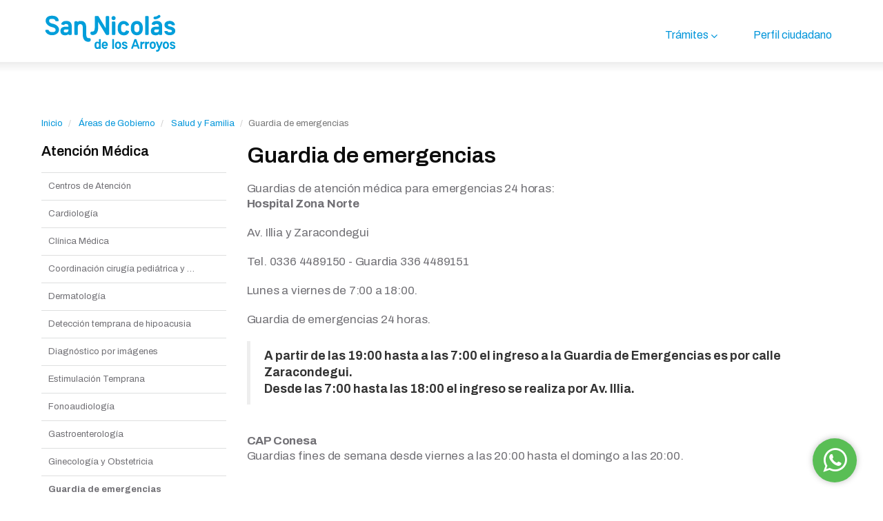

--- FILE ---
content_type: text/html; charset=utf-8
request_url: https://sannicolasciudad.gob.ar/areas/salud-y-desarrollo-humano/guardiaemergencias
body_size: 6920
content:
<!DOCTYPE html>
<html>
  <head>
    <!-- Google Tag Manager -->
    <script>(function(w,d,s,l,i){w[l]=w[l]||[];w[l].push({'gtm.start':
    new Date().getTime(),event:'gtm.js'});var f=d.getElementsByTagName(s)[0],
    j=d.createElement(s),dl=l!='dataLayer'?'&l='+l:'';j.async=true;j.src=
    'https://www.googletagmanager.com/gtm.js?id='+i+dl;f.parentNode.insertBefore(j,f);
    })(window,document,'script','dataLayer','GTM-TW46JK8X');</script>
    <!-- End Google Tag Manager -->
    
    <title>Guardia de emergencias | San Nicolás Ciudad</title>
    <meta charset="utf-8">
    <meta http-equiv="x-ua-compatible" content="ie=edge">
    <meta name="author" content="Sz Studios + WeCode">
    <meta name="viewport" content="width=device-width, initial-scale=1, shrink-to-fit=no">
    <meta name="csrf-param" content="authenticity_token" />
<meta name="csrf-token" content="9XXtQUy2YeMFXBiYreW3VdWf1KHkTMZauQ5G5vdpVa3cRRJ1OMmxoMSYe40xtL0CE33ji3tlpCgPaClhh0qOqw==" />
    

    <!-- FAVICONS -->
    <link rel="icon" type="image/png" href="/favicons/new/favicon-96x96.png" sizes="96x96" />
    <link rel="icon" type="image/svg+xml" href="/favicons/new/favicon.svg" />
    <link rel="shortcut icon" href="/favicons/new/favicon.ico" />
    <link rel="apple-touch-icon" sizes="180x180" href="/favicons/new/apple-touch-icon.png" />
    <meta name="apple-mobile-web-app-title" content="San Nicolas" />
    <link rel="manifest" href="/favicons/new/site.webmanifest" />

    <link rel="preconnect" href="https://fonts.googleapis.com">
    <link rel="preconnect" href="https://fonts.gstatic.com" crossorigin>
    <link href="https://fonts.googleapis.com/css2?family=Archivo:ital,wght@0,100..900;1,100..900&display=swap" rel="stylesheet">

    <link rel="stylesheet" media="all" href="/assets/packed_assets-87d05a131d31660bb09d2ed99a23c47ba4c36ace4719c2efeb78966b02a0c09a.css" data-turbolinks-track="reload" />
    <link rel="stylesheet" media="all" href="/assets/application-6d639f36d2f4acffd7d836a5d41292e7d77fe57b658e34c3ca630f5cf01def11.css" data-turbolinks-track="reload" />
    <script src="/assets/application-6091b0b4ae4b2c392f54ce82d0dc60079320fbc5c1b17e7580bf67395d9a4a8c.js" data-turbolinks-track="reload"></script>

    <!-- Facebook -->
    <meta property="og:image" content="https://sannicolasciudad.gob.ar/assets/image-fb-493ed543a6016eb8088bb6b7fd01a1d9c6a3d083a7c86944c926f9410d1ae75c.jpg" />
    <meta property="og:description" content="Hechos que cambian tu vida." />
    <meta property="og:url" content="https://sannicolasciudad.gob.ar/areas/salud-y-desarrollo-humano/guardiaemergencias" />
    <meta property="og:title" content="Guardia de emergencias | San Nicolás Ciudad" />

    <meta name="facebook-domain-verification" content="3r9wfb2hfrw12rcg603o4k9mgpidin" />
    <meta name="google-site-verification" content="nb6mxDzISj51RXrg5xF4w_iUGEgl07Q4HyuSyC4KpV8" />

   <!-- Facebook Pixel Code --> 
    <script> 
    !function(f,b,e,v,n,t,s) 
    {if(f.fbq)return;n=f.fbq=function(){n.callMethod? 
    n.callMethod.apply(n,arguments):n.queue.push(arguments)}; 
    if(!f._fbq)f._fbq=n;n.push=n;n.loaded=!0;n.version='2.0'; 
    n.queue=[];t=b.createElement(e);t.async=!0; 
    t.src=v;s=b.getElementsByTagName(e)[0]; 
    s.parentNode.insertBefore(t,s)}(window, document,'script', 
    'https://connect.facebook.net/en_US/fbevents.js'); 
    fbq('init', '1068316296907570'); 
    fbq('track', 'PageView'); 
    </script> 
    <noscript><img height="1" width="1" style="display:none" 
    src="https://www.facebook.com/tr?id=1068316296907570&ev=PageView&noscript=1" 
    /></noscript> 
    <!-- End Facebook Pixel Code --> 

  </head>

  <body class="inner-pages">
    <!-- Google Tag Manager (noscript) -->
<noscript><iframe src="https://www.googletagmanager.com/ns.html?id=GTM-TW46JK8X"
height="0" width="0" style="display:none;visibility:hidden"></iframe></noscript>
<!-- End Google Tag Manager (noscript) -->


    <header class='lean' id='header'>
<div id='main_area'>
<div class='wrapper'>
<button aria-label='Toggle Navigation' class='lines-button x' role='button' type='button'>
<span class='lines'></span>
</button>
<div class='row'>
<div class='col-sm-3'>
<a class='logo' href='/'>
<img alt="San Nicolás Ciudad" width="200" height="59" src="/assets/logo-blue-2f6574bc439b8708a04bc3b3da46b9762ace078cbff82c255f6b40fc22820904.svg" />
</a>
</div>
<div class='col-sm-9'>
<nav id='main'>
<ul class='main-nav'>
<li>
<a class='dropdown-trigger ' href='/tramites'>Trámites</a>
<ul class='dropdown-content'>
<li>
<a href='/tramites'>
<strong>Buscador</strong>
</a>
</li>
<li class='column toggles'>
<ul>
<li class='index toggle-trigger'>
<a href='/tramites/bromatologia'>
Bromatología
</a>
</li>
<li class='toggle-content'>
<a href='/tramites/bromatologia/carnet-de-manipulador-de-alimentos'>
Carnet de Manipulador de Alimentos
</a>
</li>
<li class='toggle-content'>
<a href='/tramites/bromatologia/inscripcion-unidad-productiva-alimentaria-nicolena--pupan-'>
Inscripción Pequeña Unidad Productiva Alimentaria Nicoleña (PUPAN)
</a>
</li>
<li class='toggle-content'>
<a href='/tramites/bromatologia/rpe-y-rnpa'>
R.P.E y R.N.P.A
</a>
</li>
<li class='all toggle-content'>
<a href='/tramites/bromatologia'>
Bromatología
<span>| todos los trámites</span>
</a>
</li>
</ul>
</li>
<li class='column toggles'>
<ul>
<li class='index toggle-trigger'>
<a href='/tramites/catastro'>
Catastro
</a>
</li>
<li class='toggle-content'>
<a href='/tramites/catastro/certificado-de-distancia-entre-farmacias'>
Certificado de distancia para farmacias, taxis y remises
</a>
</li>
<li class='toggle-content'>
<a href='/tramites/catastro/certificado-de-distancia-para-juegos-electronicos-2'>
Certificado de distancia para juegos electrónicos
</a>
</li>
<li class='toggle-content'>
<a href='/tramites/catastro/certificado-de-numeracion-oficial'>
Certificado de numeración oficial
</a>
</li>
<li class='toggle-content'>
<a href='/tramites/catastro/certificado-de-vivienda-unica-o-de-no-poseer-bienes'>
Certificado de vivienda única o de no poseer bienes 
</a>
</li>
<li class='toggle-content'>
<a href='/tramites/catastro/solicitud-de-aptitud-urbanistica-para-instalacion-de-antenas'>
Solicitud de aptitud urbanística para instalación de antenas no celulares
</a>
</li>
<li class='toggle-content'>
<a href='/tramites/catastro/solicitud-de-informacion-catastral'>
Solicitud de información catastral
</a>
</li>
<li class='toggle-content'>
<a href='/tramites/catastro/solicitud-de-informacion-oficial'>
Solicitud de información oficial
</a>
</li>
<li class='toggle-content'>
<a href='/tramites/catastro/visa-previo-o-definitivo-de-planos-de-mensura'>
Visado previo o definitivo de planos de loteos y mensura
</a>
</li>
<li class='all toggle-content'>
<a href='/tramites/catastro'>
Catastro
<span>| todos los trámites</span>
</a>
</li>
</ul>
</li>
<li class='column toggles'>
<ul>
<li class='index toggle-trigger'>
<a href='/tramites/comercios'>
Comercios
</a>
</li>
<li class='toggle-content'>
<a href='/tramites/comercios/cese-de-actividades-de-comercio-o-industria'>
Cese de actividades de comercio o industria
</a>
</li>
<li class='toggle-content'>
<a href='/tramites/comercios/pagos-duplicados-o-pagos-no-acreditados-de-comercio-e-industria'>
Pagos duplicados o pagos no acreditados de comercio e industria
</a>
</li>
<li class='toggle-content'>
<a href='/tramites/comercios/permiso-para-instalacion-de-pantallas-led-en-via-publica'>
Permiso para instalación de carteles y/o pantallas LED en vía pública 
</a>
</li>
<li class='toggle-content'>
<a href='/tramites/comercios/tasa-por-inspeccion-de-seguridad-e-higiene'>
Tasa por inspección de seguridad e higiene
</a>
</li>
<li class='all toggle-content'>
<a href='/tramites/comercios'>
Comercios
<span>| todos los trámites</span>
</a>
</li>
</ul>
</li>
<li class='column toggles'>
<ul>
<li class='index toggle-trigger'>
<a href='/tramites/deportes'>
Deportes
</a>
</li>
<li class='toggle-content'>
<a href='/tramites/deportes/inscripcion-a-becas-deportivas'>
Inscripción a becas deportivas
</a>
</li>
<li class='toggle-content'>
<a href='/tramites/deportes/solicitud-de-permiso-para-eventos-deportivos'>
Solicitud de permiso para eventos deportivos
</a>
</li>
<li class='all toggle-content'>
<a href='/tramites/deportes'>
Deportes
<span>| todos los trámites</span>
</a>
</li>
</ul>
</li>
<li class='column toggles'>
<ul>
<li class='index toggle-trigger'>
<a href='/tramites/discapacidad'>
Discapacidad
</a>
</li>
<li class='toggle-content'>
<a href='/tramites/discapacidad/certificado-unico-de-discapacidad'>
Certificado Único de Discapacidad
</a>
</li>
<li class='toggle-content'>
<a href='/tramites/discapacidad/pase-local-de-transporte'>
Pase de transporte local
</a>
</li>
<li class='all toggle-content'>
<a href='/tramites/discapacidad'>
Discapacidad
<span>| todos los trámites</span>
</a>
</li>
</ul>
</li>
<li class='column toggles'>
<ul>
<li class='index toggle-trigger'>
<a href='/tramites/firma-digital'>
Firma digital
</a>
</li>
<li class='toggle-content'>
<a href='/tramites/firma-digital/firma-digital'>
Firma digital
</a>
</li>
<li class='all toggle-content'>
<a href='/tramites/firma-digital'>
Firma digital
<span>| todos los trámites</span>
</a>
</li>
</ul>
</li>
<li class='column toggles'>
<ul>
<li class='index toggle-trigger'>
<a href='/tramites/habilitaciones'>
Habilitaciones
</a>
</li>
<li class='toggle-content'>
<a href='/tramites/habilitaciones/habilitacion--anexo-o-transferencia-de-comercio-o-industria'>
 Habilitación, anexo o transferencia de comercio o industria
</a>
</li>
<li class='toggle-content'>
<a href='/tramites/habilitaciones/inscripcion-en-el-registro-provincial-de-comercializacion-de-bebidas-alcoholicas--reba-'>
Inscripción en el Registro Provincial de Comercialización de Bebidas Alcohólicas (ReBA)
</a>
</li>
<li class='all toggle-content'>
<a href='/tramites/habilitaciones'>
Habilitaciones
<span>| todos los trámites</span>
</a>
</li>
</ul>
</li>
<li class='column toggles'>
<ul>
<li class='index toggle-trigger'>
<a href='/tramites/inmuebles'>
Inmuebles
</a>
</li>
<li class='toggle-content'>
<a href='/tramites/inmuebles/cambio-de-titularidad-de-inmuebles--abl--rv-y-ss-'>
Cambio de titularidad de inmuebles (DU, RV y SS)
</a>
</li>
<li class='toggle-content'>
<a href='/tramites/inmuebles/consulta-eden---alumbrado-publico'>
Consulta EDEN - Alumbrado público
</a>
</li>
<li class='toggle-content'>
<a href='/tramites/inmuebles/pagos-duplicados-o-pagos-no-acreditados-de-inmuebles'>
Pagos duplicados o pagos no acreditados de inmuebles
</a>
</li>
<li class='toggle-content'>
<a href='/tramites/inmuebles/solicitud-de-certificado-de-deuda-para-escribanos'>
Solicitud de certificado de deuda para escribanos
</a>
</li>
<li class='toggle-content'>
<a href='/tramites/inmuebles/solicitud-de-eximicion-de-ab-y-ss-para-veteranos-de-malvinas'>
Solicitud de eximición de tasas de DU y SS para Veteranos de Malvinas
</a>
</li>
<li class='toggle-content'>
<a href='/tramites/inmuebles/eximicion-de-abl-y-ss'>
Solicitud de eximición tasas de DU y SS para jubilados
</a>
</li>
<li class='toggle-content'>
<a href='/tramites/inmuebles/eximicion-de-abl-y-ss-por-discapacidad'>
Solicitud eximición de tasas de DU y SS por discapacidad
</a>
</li>
<li class='all toggle-content'>
<a href='/tramites/inmuebles'>
Inmuebles
<span>| todos los trámites</span>
</a>
</li>
</ul>
</li>
<li class='column toggles'>
<ul>
<li class='index toggle-trigger'>
<a href='/tramites/juzgado-de-faltas'>
Juzgado de faltas
</a>
</li>
<li class='toggle-content'>
<a href='/tramites/juzgado-de-faltas/libre-multa-transito'>
Libre deuda tránsito
</a>
</li>
<li class='toggle-content'>
<a href='/tramites/juzgado-de-faltas/recuperacion-de-vehiculo-por-retencion-y-o-remocion'>
Recuperación de vehículo por retención y/o remoción
</a>
</li>
<li class='all toggle-content'>
<a href='/tramites/juzgado-de-faltas'>
Juzgado de faltas
<span>| todos los trámites</span>
</a>
</li>
</ul>
</li>
<li class='column toggles'>
<ul>
<li class='index toggle-trigger'>
<a href='/tramites/libre-de-deuda'>
Libre deuda
</a>
</li>
<li class='toggle-content'>
<a href='/tramites/libre-de-deuda/libre-deuda-de-comercio'>
Libre deuda de comercio 
</a>
</li>
<li class='toggle-content'>
<a href='/tramites/libre-de-deuda/libre-deuda-de-inmuebles'>
Libre deuda de inmuebles
</a>
</li>
<li class='toggle-content'>
<a href='/tramites/libre-de-deuda/libre-deuda-de-rodados'>
Libre deuda de rodados
</a>
</li>
<li class='all toggle-content'>
<a href='/tramites/libre-de-deuda'>
Libre deuda
<span>| todos los trámites</span>
</a>
</li>
</ul>
</li>
<li class='column toggles'>
<ul>
<li class='index toggle-trigger'>
<a href='/tramites/licencia-de-conducir'>
Licencia de conducir
</a>
</li>
<li class='toggle-content'>
<a href='/tramites/licencia-de-conducir/ampliacion-de-categoria-licencia-particular'>
Ampliación de categoría licencia particular
</a>
</li>
<li class='toggle-content'>
<a href='/tramites/licencia-de-conducir/ampliacion-de-categoria-licencia-profesional'>
Ampliación de categoría licencia profesional
</a>
</li>
<li class='toggle-content'>
<a href='/tramites/licencia-de-conducir/cambio-de-datos-personales'>
Cambio de datos personales
</a>
</li>
<li class='toggle-content'>
<a href='/tramites/licencia-de-conducir/duplicado-por-robo-o-perdida'>
Duplicado por robo o pérdida
</a>
</li>
<li class='toggle-content'>
<a href='/tramites/licencia-de-conducir/licencia-original'>
Licencia original
</a>
</li>
<li class='toggle-content'>
<a href='/tramites/licencia-de-conducir/licencia-para-menores'>
Licencia para menores de 18 años
</a>
</li>
<li class='toggle-content'>
<a href='/tramites/licencia-de-conducir/licencia-reemplazada'>
Licencia reemplazada
</a>
</li>
<li class='toggle-content'>
<a href='/tramites/licencia-de-conducir/primera-licencia-profesional'>
Primera licencia profesional
</a>
</li>
<li class='toggle-content'>
<a href='/tramites/licencia-de-conducir/renovacion-de-licencia'>
Renovación de licencia particular
</a>
</li>
<li class='toggle-content'>
<a href='/tramites/licencia-de-conducir/renovacion-licencia-profesional'>
Renovación licencia profesional
</a>
</li>
<li class='all toggle-content'>
<a href='/tramites/licencia-de-conducir'>
Licencia de conducir
<span>| todos los trámites</span>
</a>
</li>
</ul>
</li>
<li class='column toggles'>
<ul>
<li class='index toggle-trigger'>
<a href='/tramites/mesa-de-entradas'>
Mesa de entradas
</a>
</li>
<li class='toggle-content'>
<a href='/tramites/mesa-de-entradas/consulta-de-expedientes'>
Consulta de expedientes
</a>
</li>
<li class='toggle-content'>
<a href='/tramites/mesa-de-entradas/derecho-de-oficina'>
Derecho de oficina
</a>
</li>
<li class='all toggle-content'>
<a href='/tramites/mesa-de-entradas'>
Mesa de entradas
<span>| todos los trámites</span>
</a>
</li>
</ul>
</li>
<li class='column toggles'>
<ul>
<li class='index toggle-trigger'>
<a href='/tramites/obras-privadas'>
Obras privadas
</a>
</li>
<li class='toggle-content'>
<a href='/tramites/obras-privadas/baja-administrativa'>
Baja administrativa
</a>
</li>
<li class='toggle-content'>
<a href='/tramites/obras-privadas/certificado-municipal-de-cese-de-tareas-profesionales'>
Certificado final de obra
</a>
</li>
<li class='toggle-content'>
<a href='/tramites/obras-privadas/desligamiento-profesional'>
Desligamiento profesional
</a>
</li>
<li class='toggle-content'>
<a href='/tramites/obras-privadas/documentos-de-descarga'>
Documentos de descarga
</a>
</li>
<li class='toggle-content'>
<a href='/tramites/obras-privadas/inscripcion-de-profesionales'>
Inscripción de profesionales en el registro digital
</a>
</li>
<li class='toggle-content'>
<a href='/tramites/obras-privadas/pedido-de-eximicion-derecho-de-construccion'>
Pedido de eximición Derecho de Servicio Técnico y Administrativo y/o Servicio Técnico Obras Sanitarias
</a>
</li>
<li class='toggle-content'>
<a href='/tramites/obras-privadas/permiso-para-construccion-de-darsena-de-estacionamiento'>
Permiso para construcción de dársenas de estacionamiento
</a>
</li>
<li class='toggle-content'>
<a href='/tramites/obras-privadas/solicitud-de-bajada-de-cordon'>
Solicitud de bajada de cordón
</a>
</li>
<li class='toggle-content'>
<a href='/tramites/obras-privadas/solicitud-de-certificacion-de-copia-de-planos'>
Solicitud de certificación de copia de planos o documentación
</a>
</li>
<li class='toggle-content'>
<a href='/tramites/obras-privadas/solicitud-de-contribucion-al-desarrollo-urbanistico'>
Solicitud de contribución al desarrollo urbanístico
</a>
</li>
<li class='toggle-content'>
<a href='/tramites/obras-privadas/solicitud-de-copia-digitalizada-de-plano-sin-certificar'>
Solicitud de copia digitalizada de plano o documentación sin certificar
</a>
</li>
<li class='toggle-content'>
<a href='/tramites/obras-privadas/solicitud-de-plazo-para-presentacion-de-planos'>
Solicitud de plazo para presentación de planos
</a>
</li>
<li class='toggle-content'>
<a href='/tramites/obras-privadas/visado-previo-de-planos'>
Visación previa de planos
</a>
</li>
<li class='toggle-content'>
<a href='/tramites/obras-privadas/visado-de-expedientes-de-construccion'>
Visado de expedientes de construcción
</a>
</li>
<li class='toggle-content'>
<a href='/tramites/obras-privadas/visado-de-expedientes-de-construccion-de-antenas'>
Visado de expedientes de construcción de antenas
</a>
</li>
<li class='all toggle-content'>
<a href='/tramites/obras-privadas'>
Obras privadas
<span>| todos los trámites</span>
</a>
</li>
</ul>
</li>
<li class='column toggles'>
<ul>
<li class='index toggle-trigger'>
<a href='/tramites/omic'>
OMIC
</a>
</li>
<li class='toggle-content'>
<a href='/tramites/omic/consultas--asesoramiento-y-estado-de-tramite'>
Consultas, asesoramiento y estado de trámite
</a>
</li>
<li class='toggle-content'>
<a href='/tramites/omic/radicacion-de-denuncia'>
Radicación de denuncia
</a>
</li>
<li class='all toggle-content'>
<a href='/tramites/omic'>
OMIC
<span>| todos los trámites</span>
</a>
</li>
</ul>
</li>
<li class='column toggles'>
<ul>
<li class='index toggle-trigger'>
<a href='/tramites/pago-de-tasas-inmuebles-y-rodados'>
Pago de tasas
</a>
</li>
<li class='toggle-content'>
<a href='/tramites/pago-de-tasas-inmuebles-y-rodados/adhesion-a-boleta-electronica'>
Adhesión a boleta electrónica
</a>
</li>
<li class='toggle-content'>
<a href='/tramites/pago-de-tasas-inmuebles-y-rodados/tasas-municipales'>
Pago de tasas e impresión de boletas
</a>
</li>
<li class='toggle-content'>
<a href='/tramites/pago-de-tasas-inmuebles-y-rodados/plan-de-pago-on-line'>
Plan de pago online
</a>
</li>
<li class='all toggle-content'>
<a href='/tramites/pago-de-tasas-inmuebles-y-rodados'>
Pago de tasas
<span>| todos los trámites</span>
</a>
</li>
</ul>
</li>
<li class='column toggles'>
<ul>
<li class='index toggle-trigger'>
<a href='/tramites/patentes-y-rodados'>
Patentes y rodados
</a>
</li>
<li class='toggle-content'>
<a href='/tramites/patentes-y-rodados/alta-de-vehiculo-2'>
Alta de dominio automotor y patente de rodado
</a>
</li>
<li class='toggle-content'>
<a href='/tramites/patentes-y-rodados/baja-de-dominio-automotor'>
Baja de dominio automotor o motovehículo
</a>
</li>
<li class='toggle-content'>
<a href='/tramites/patentes-y-rodados/cambio-de-titularidad-de-vehiculo'>
Cambio de titularidad de automotores y rodados
</a>
</li>
<li class='toggle-content'>
<a href='/tramites/patentes-y-rodados/denuncia-de-compra-o-cedula-de-imposicion'>
Denuncia de compra o cédula de posesión
</a>
</li>
<li class='toggle-content'>
<a href='/tramites/patentes-y-rodados/denuncia-de-venta-no-impositiva'>
Denuncia de venta no impositiva
</a>
</li>
<li class='toggle-content'>
<a href='/tramites/patentes-y-rodados/eximicion-de-impuesto-automotor-por-discapacidad'>
Pedido anual de eximición de impuesto automotor por discapacidad
</a>
</li>
<li class='all toggle-content'>
<a href='/tramites/patentes-y-rodados'>
Patentes y rodados
<span>| todos los trámites</span>
</a>
</li>
</ul>
</li>
<li class='column toggles'>
<ul>
<li class='index toggle-trigger'>
<a href='/tramites/permisos-y-solicitudes'>
Permisos y solicitudes
</a>
</li>
<li class='toggle-content'>
<a href='/tramites/permisos-y-solicitudes/permiso-de-circulacion-para-transito-pesado'>
Permiso de circulación para tránsito pesado
</a>
</li>
<li class='toggle-content'>
<a href='/tramites/permisos-y-solicitudes/solicitud-de-colocacion-de-mesas-y-sillas-en-via-publica-para-actividades-comerciales-permitidas'>
Solicitud de colocación de mesas y sillas en vía pública para actividades comerciales permitidas
</a>
</li>
<li class='toggle-content'>
<a href='/tramites/permisos-y-solicitudes/solicitud-de-cortes-de-transito'>
Solicitud de cortes de tránsito
</a>
</li>
<li class='toggle-content'>
<a href='/tramites/permisos-y-solicitudes/solicitud-de-permiso-para-eventos-culturales'>
Solicitud de permiso para eventos culturales
</a>
</li>
<li class='toggle-content'>
<a href='/tramites/permisos-y-solicitudes/derecho-de-ocupacion--o-uso-de-espacios-publicos'>
Solicitud de uso del espacio público para promoción y propaganda
</a>
</li>
<li class='toggle-content'>
<a href='/tramites/permisos-y-solicitudes/solicitud-de-venta-ambulante'>
Solicitud de venta ambulante
</a>
</li>
<li class='all toggle-content'>
<a href='/tramites/permisos-y-solicitudes'>
Permisos y solicitudes
<span>| todos los trámites</span>
</a>
</li>
</ul>
</li>
<li class='column toggles'>
<ul>
<li class='index toggle-trigger'>
<a href='/tramites/proveedores'>
Proveedores
</a>
</li>
<li class='toggle-content'>
<a href='/tramites/proveedores/inscripcion-de-proveedores'>
Inscripción de proveedores
</a>
</li>
<li class='toggle-content'>
<a href='/tramites/proveedores/presentacion-facturacion'>
Presentación de facturación
</a>
</li>
<li class='all toggle-content'>
<a href='/tramites/proveedores'>
Proveedores
<span>| todos los trámites</span>
</a>
</li>
</ul>
</li>
<li class='column toggles'>
<ul>
<li class='index toggle-trigger'>
<a href='/tramites/transporte'>
Transporte
</a>
</li>
<li class='toggle-content'>
<a href='/tramites/transporte/baja-de-choferes-de-taxis-y-remises'>
Alta y baja de choferes de taxis y remises
</a>
</li>
<li class='toggle-content'>
<a href='/tramites/transporte/baja-total-de-taxi--remis--transporte-escolar-y-servicio-especial'>
Baja total de taxi, remis, transporte escolar, servicio especial introductor y distribuidor de mercaderías, transporte público de pasajeros
</a>
</li>
<li class='toggle-content'>
<a href='/tramites/transporte/beneficio-tarjeta-sube'>
Beneficio Tarjeta SUBE
</a>
</li>
<li class='toggle-content'>
<a href='/tramites/transporte/cambio-de-agencia-de-remisa'>
Cambio de agencia de remis
</a>
</li>
<li class='toggle-content'>
<a href='/tramites/transporte/cambio-de-unidad-taxis-y-remises'>
Cambio de unidad de remis
</a>
</li>
<li class='toggle-content'>
<a href='/tramites/transporte/cambio-de-unidad-de-taxi'>
Cambio de unidad de taxi
</a>
</li>
<li class='toggle-content'>
<a href='/tramites/transporte/habilitacion-de-transporte-publico-de-pasajeros'>
Habilitación de transporte público de pasajeros 
</a>
</li>
<li class='toggle-content'>
<a href='/tramites/transporte/habilitacion-de-unidades-de-transporte-alimenticio'>
Habilitación de unidades de transporte de carga
</a>
</li>
<li class='toggle-content'>
<a href='/tramites/transporte/habilitacion-remis'>
Habilitación remis
</a>
</li>
<li class='toggle-content'>
<a href='/tramites/transporte/habilitacion-taxi'>
Habilitación taxi
</a>
</li>
<li class='toggle-content'>
<a href='/tramites/transporte/habilitacion-transporte-escolar'>
Habilitación transporte escolar
</a>
</li>
<li class='toggle-content'>
<a href='/tramites/transporte/habilitacion-servicios-especiales'>
Inscripción de licencia de servicios especiales
</a>
</li>
<li class='toggle-content'>
<a href='/tramites/transporte/inscripcion-de-taxis-y-remises'>
Inscripción de taxis y remises
</a>
</li>
<li class='toggle-content'>
<a href='/tramites/transporte/renovacion-de-habilitacion-de-licencia-de-servicios-especiales'>
Renovación de habilitación de licencia de servicios especiales
</a>
</li>
<li class='toggle-content'>
<a href='/tramites/transporte/renovacion-de-habilitacion-de-remis'>
Renovación de habilitación de remis
</a>
</li>
<li class='toggle-content'>
<a href='/tramites/transporte/renovacion-de-habilitacion-de-taxi'>
Renovación de habilitación de taxi
</a>
</li>
<li class='toggle-content'>
<a href='/tramites/transporte/renovacion-de-habilitacion-de-transporte-publico-de-pasajeros'>
Renovación de habilitación de transporte público de pasajeros
</a>
</li>
<li class='toggle-content'>
<a href='/tramites/transporte/renovacion-de-habilitacion-introductores-y-o-distribuidores--transporte-de-carga'>
Renovación de habilitación de unidades de transporte de carga
</a>
</li>
<li class='toggle-content'>
<a href='/tramites/transporte/solicitud-de-autorizacion-de-transferencia-de-licencia-de-taxi-remises'>
Solicitud de autorización de transferencia de licencia de taxi-remises
</a>
</li>
<li class='all toggle-content'>
<a href='/tramites/transporte'>
Transporte
<span>| todos los trámites</span>
</a>
</li>
</ul>
</li>
</ul>
</li>
<li>
<a href='https://mi.sannicolas.gob.ar/?showLogin=true' target='_blank'>Perfil ciudadano</a>
</li>
</ul>
</nav>
</div>
</div>
</div>
</div>
</header>
<div class='dropdown_backdrop'></div>


    <section>
        <div class='wrapper'>
<nav aria-label='breadcrumb'>
<ol class='breadcrumb'>
<li class='breadcrumb-item'>
<a href='/'>Inicio</a>
</li>
<li class='breadcrumb-item'>
<a>Áreas de Gobierno</a>
</li>
<li class='breadcrumb-item'>
<a href='/areas/salud-y-desarrollo-humano'>Salud y Familia</a>
</li>
<li aria-current='page' class='breadcrumb-item active'>Guardia de emergencias</li>
</ol>
</nav>
<div class='row'>
<aside class='col-md-3'>
<a href='/areas/salud-y-desarrollo-humano/atencionmedica'>
<h5>Atención Médica</h5>
</a>
<ul class='accordion-menu'>
<li>
<a href='/areas/salud-y-desarrollo-humano/centrosatencion'>
Centros de Atención 
</a>
</li>
<li>
<a href='/areas/salud-y-desarrollo-humano/cardiologia'>
Cardiología
</a>
</li>
<li>
<a href='/areas/salud-y-desarrollo-humano/clinicamedica'>
Clínica Médica
</a>
</li>
<li>
<a href='/areas/salud-y-desarrollo-humano/coordinacioncirugia'>
Coordinación cirugía pediátrica y general
</a>
</li>
<li>
<a href='/areas/salud-y-desarrollo-humano/dermatologia'>
Dermatología
</a>
</li>
<li>
<a href='/areas/salud-y-desarrollo-humano/hipoacusia'>
Detección temprana de hipoacusia 
</a>
</li>
<li>
<a href='/areas/salud-y-desarrollo-humano/diagnosticoimagenes'>
Diagnóstico por imágenes
</a>
</li>
<li>
<a href='/areas/salud-y-desarrollo-humano/estimulaciontemprana'>
Estimulación Temprana
</a>
</li>
<li>
<a href='/areas/salud-y-desarrollo-humano/fonoaudiologia'>
Fonoaudiología
</a>
</li>
<li>
<a href='/areas/salud-y-desarrollo-humano/gastroenterologia'>
Gastroenterología
</a>
</li>
<li>
<a href='/areas/salud-y-desarrollo-humano/ginecologiaobstetricia'>
Ginecología y Obstetricia
</a>
</li>
<li>
<a href='/areas/salud-y-desarrollo-humano/guardiaemergencias'>
<strong>Guardia de emergencias</strong>
</a>
</li>
<li>
<a href='/areas/salud-y-desarrollo-humano/laboratorio'>
Laboratorio
</a>
</li>
<li>
<a href='/areas/salud-y-desarrollo-humano/lactanciamaterna'>
Lactancia Materna
</a>
</li>
<li>
<a href='/areas/salud-y-desarrollo-humano/nutricion'>
Nutrición
</a>
</li>
<li>
<a href='/areas/salud-y-desarrollo-humano/odontologia'>
Odontología
</a>
</li>
<li>
<a href='/areas/salud-y-desarrollo-humano/oftalmologia'>
Oftalmología
</a>
</li>
<li>
<a href='/areas/salud-y-desarrollo-humano/otorrinoraringologia'>
Otorrinonaringología
</a>
</li>
<li>
<a href='/areas/salud-y-desarrollo-humano/pediatria'>
Pediatría
</a>
</li>
<li>
<a href='/areas/salud-y-desarrollo-humano/psi'>
Psicología y Psicopedagogía 
</a>
</li>
<li>
<a href='/areas/salud-y-desarrollo-humano/vacunación'>
Vacunación 
</a>
</li>
</ul>
</aside>
<article class='col-md-9'>
<h2>Guardia de emergencias</h2>
<div class='subheading'>
<p>Guardias de atención médica para emergencias 24 horas:<br><br><strong>Hospital Zona Norte</strong></p><p>Av. Illia y Zaracondegui</p><p>Tel. 0336 4489150 - Guardia 336 4489151</p><p>Lunes a viernes de 7:00 a 18:00.</p><p>Guardia de emergencias 24 horas.</p><p></p><blockquote>
<strong>A partir de las 19:00 hasta a las 7:00 el ingreso a la Guardia de Emergencias es por calle Zaracondegui.</strong><br><strong>Desde las 7:00 hasta las 18:00 el ingreso se realiza por Av. Illia.</strong>
</blockquote><p><strong><br>CAP Conesa<br></strong>Guardias fines de semana desde viernes a las 20:00 hasta el domingo a las 20:00.</p>
</div>

</article>
</div>
</div>

    </section>

    <footer id='lean'>
<a class='whatsapp_bubble' href='https://wa.me/+5493364284703' target='_blank'>
<i class='fa fa-whatsapp'></i>
</a>
<div class='wrapper'>
<div class='row'>
<div class='col-sm-8'>
<ul class='social'>
<li>
<a class='instagram' href='https://www.instagram.com/snciudad/' target='_blank'></a>
</li>
<li>
<a class='facebook' href='https://www.facebook.com/SNciudad' target='_blank'></a>
</li>
</ul>
<p><a href='https://www.instantstreetview.com/@-33.307784,-60.245938,-83h,5p,1z,nYUIV5jNqam7xcRPvmCyew' target='_blank'>
Av. Pte. Illia 1130, B2900LPA San Nicolás de los Arroyos
<br>
<a href='tel:+543364489100'>(+54) 336-4489100</a>
<a class='underline' href='mailto:info@sannicolas.gob.ar'>info@sannicolas.gob.ar</a>
</a></p>
</div>
<div class='col-sm-4'>
<div class='legal'>
<a class='underline intranet' href='https://www.sannicolas.gob.ar/index.php?b=Intranet'>Intranet</a>
<a class='underline' href='https://www.sannicolas.gob.ar/index.php?b=autenticarProf'>Profesionales</a>
<a class='underline' href='/areas/innovacion-y-transformacion-digital/terminosyondiciones'>Términos y Condiciones de Uso</a>
<br>
©
<script>
  document.write((new Date()).getFullYear());
</script>
Municipalidad de San Nicolás de los Arroyos
</div>
</div>
</div>
</div>
</footer>


    <!-- <script src="https://web.chat-tonic.com/api/v1/load/municipalidadsannicolas"></script> -->
    
    
    
  </body>
</html>


--- FILE ---
content_type: text/css
request_url: https://sannicolasciudad.gob.ar/assets/application-6d639f36d2f4acffd7d836a5d41292e7d77fe57b658e34c3ca630f5cf01def11.css
body_size: 18703
content:
body,div,dl,dt,dd,ul,ol,li,h1,h2,h3,h4,h5,h6,pre,form,fieldset,input,textarea,p,blockquote,th,td,iframe{margin:0;padding:0}table{border-collapse:collapse;border-spacing:0}fieldset,img{border:0}address,caption,cite,code,dfn,em,strong,th,var{font-style:normal}ol,ul{list-style:none}caption,th{text-align:left}h1,h2,h3,h4,h5,h6{font-size:100%;font-weight:normal}q:before,q:after{content:""}abbr,acronym{border:0}a,img a{border:0 none;margin:0;padding:0}button.lines-button{-webkit-appearance:none;background:transparent;border:0 none;outline:0 none}button .lines{border-top:1px solid #4C4C4C}button .lines:before,button .lines:after{border-top:1px solid #4C4C4C}.lines{vertical-align:middle;background:#4C4C4C;border-radius:0.1166666667rem;display:inline-block;height:0;transition:0.3s;width:1.75rem;position:relative}.lines:before,.lines:after{background:#4C4C4C;border-radius:0.1166666667rem;display:inline-block;height:0;transition:0.3s;width:1.75rem;position:absolute;left:0;content:"";transform-origin:0.125rem center;-webkit-transform-origin:0.125rem center}.lines:before{top:0.4375rem}.lines:after{top:-0.7rem}.lines-button{border-radius:0.25rem;cursor:pointer;display:inline-block;padding:0.6140350877rem;padding-bottom:0.875rem;transition:all 0.3s;-moz-transition:all 0.3s;-webkit-transition:all 0.3s;-o-transition:all 0.3s;user-select:none}.lines-button:hover{opacity:1}.lines-button:active{background:rgba(0,0,0,0.1);transition:0}.lines-button.x.close .lines{background:transparent !important;border-color:transparent !important}.lines-button.x.close .lines:before,.lines-button.x.close .lines:after{transform-origin:50% 50%;-webkit-transform-origin:50% 50%;top:0;width:1.75rem}.lines-button.x.close .lines:before{-webkit-transform:rotate3d(0, 0, 1, 45deg);-moz-transform:rotate3d(0, 0, 1, 45deg);-o-transform:rotate3d(0, 0, 1, 45deg);transform:rotate3d(0, 0, 1, 45deg)}.lines-button.x.close .lines:after{-webkit-transform:rotate3d(0, 0, 1, -45deg);-moz-transform:rotate3d(0, 0, 1, -45deg);-o-transform:rotate3d(0, 0, 1, -45deg);transform:rotate3d(0, 0, 1, -45deg)}/*!
 * Bootstrap v3.3.7 (http://getbootstrap.com)
 * Copyright 2011-2016 Twitter, Inc.
 * Licensed under MIT (https://github.com/twbs/bootstrap/blob/master/LICENSE)
 *//*!
 * Generated using the Bootstrap Customizer (http://getbootstrap.com/customize/?id=aab46673704e7643d5fdec2d2e9cbeca)
 * Config saved to config.json and https://gist.github.com/aab46673704e7643d5fdec2d2e9cbeca
 *//*!
 * Bootstrap v3.3.7 (http://getbootstrap.com)
 * Copyright 2011-2016 Twitter, Inc.
 * Licensed under MIT (https://github.com/twbs/bootstrap/blob/master/LICENSE)
 *//*! normalize.css v3.0.3 | MIT License | github.com/necolas/normalize.css */.container,.row,*[class^="col-"]{-webkit-box-sizing:border-box;-moz-box-sizing:border-box;box-sizing:border-box}.container{margin-right:auto;margin-left:auto;padding-left:15px;padding-right:15px}@media (min-width: 768px){.container{width:750px}}@media (min-width: 992px){.container{width:970px}}@media (min-width: 1200px){.container{width:1170px}}.container-fluid{margin-right:auto;margin-left:auto;padding-left:15px;padding-right:15px}.row{margin-left:-15px;margin-right:-15px}.col-xs-1,.col-sm-1,.col-md-1,.col-lg-1,.col-xs-2,.col-sm-2,.col-md-2,.col-lg-2,.col-xs-3,.col-sm-3,.col-md-3,.col-lg-3,.col-xs-4,.col-sm-4,.col-md-4,.col-lg-4,.col-xs-5,.col-sm-5,.col-md-5,.col-lg-5,.col-xs-6,.col-sm-6,.col-md-6,.col-lg-6,.col-xs-7,.col-sm-7,.col-md-7,.col-lg-7,.col-xs-8,.col-sm-8,.col-md-8,.col-lg-8,.col-xs-9,.col-sm-9,.col-md-9,.col-lg-9,.col-xs-10,.col-sm-10,.col-md-10,.col-lg-10,.col-xs-11,.col-sm-11,.col-md-11,.col-lg-11,.col-xs-12,.col-sm-12,.col-md-12,.col-lg-12{position:relative;min-height:1px;padding-left:15px;padding-right:15px}.col-xs-1,.col-xs-2,.col-xs-3,.col-xs-4,.col-xs-5,.col-xs-6,.col-xs-7,.col-xs-8,.col-xs-9,.col-xs-10,.col-xs-11,.col-xs-12{float:left}.col-xs-12{width:100%}.col-xs-11{width:91.66666667%}.col-xs-10{width:83.33333333%}.col-xs-9{width:75%}.col-xs-8{width:66.66666667%}.col-xs-7{width:58.33333333%}.col-xs-6{width:50%}.col-xs-5{width:41.66666667%}.col-xs-4{width:33.33333333%}.col-xs-3{width:25%}.col-xs-2{width:16.66666667%}.col-xs-1{width:8.33333333%}.col-xs-pull-12{right:100%}.col-xs-pull-11{right:91.66666667%}.col-xs-pull-10{right:83.33333333%}.col-xs-pull-9{right:75%}.col-xs-pull-8{right:66.66666667%}.col-xs-pull-7{right:58.33333333%}.col-xs-pull-6{right:50%}.col-xs-pull-5{right:41.66666667%}.col-xs-pull-4{right:33.33333333%}.col-xs-pull-3{right:25%}.col-xs-pull-2{right:16.66666667%}.col-xs-pull-1{right:8.33333333%}.col-xs-pull-0{right:auto}.col-xs-push-12{left:100%}.col-xs-push-11{left:91.66666667%}.col-xs-push-10{left:83.33333333%}.col-xs-push-9{left:75%}.col-xs-push-8{left:66.66666667%}.col-xs-push-7{left:58.33333333%}.col-xs-push-6{left:50%}.col-xs-push-5{left:41.66666667%}.col-xs-push-4{left:33.33333333%}.col-xs-push-3{left:25%}.col-xs-push-2{left:16.66666667%}.col-xs-push-1{left:8.33333333%}.col-xs-push-0{left:auto}.col-xs-offset-12{margin-left:100%}.col-xs-offset-11{margin-left:91.66666667%}.col-xs-offset-10{margin-left:83.33333333%}.col-xs-offset-9{margin-left:75%}.col-xs-offset-8{margin-left:66.66666667%}.col-xs-offset-7{margin-left:58.33333333%}.col-xs-offset-6{margin-left:50%}.col-xs-offset-5{margin-left:41.66666667%}.col-xs-offset-4{margin-left:33.33333333%}.col-xs-offset-3{margin-left:25%}.col-xs-offset-2{margin-left:16.66666667%}.col-xs-offset-1{margin-left:8.33333333%}.col-xs-offset-0{margin-left:0%}@media (min-width: 768px){.col-sm-1,.col-sm-2,.col-sm-3,.col-sm-4,.col-sm-5,.col-sm-6,.col-sm-7,.col-sm-8,.col-sm-9,.col-sm-10,.col-sm-11,.col-sm-12{float:left}.col-sm-12{width:100%}.col-sm-11{width:91.66666667%}.col-sm-10{width:83.33333333%}.col-sm-9{width:75%}.col-sm-8{width:66.66666667%}.col-sm-7{width:58.33333333%}.col-sm-6{width:50%}.col-sm-5{width:41.66666667%}.col-sm-4{width:33.33333333%}.col-sm-3{width:25%}.col-sm-2{width:16.66666667%}.col-sm-1{width:8.33333333%}.col-sm-pull-12{right:100%}.col-sm-pull-11{right:91.66666667%}.col-sm-pull-10{right:83.33333333%}.col-sm-pull-9{right:75%}.col-sm-pull-8{right:66.66666667%}.col-sm-pull-7{right:58.33333333%}.col-sm-pull-6{right:50%}.col-sm-pull-5{right:41.66666667%}.col-sm-pull-4{right:33.33333333%}.col-sm-pull-3{right:25%}.col-sm-pull-2{right:16.66666667%}.col-sm-pull-1{right:8.33333333%}.col-sm-pull-0{right:auto}.col-sm-push-12{left:100%}.col-sm-push-11{left:91.66666667%}.col-sm-push-10{left:83.33333333%}.col-sm-push-9{left:75%}.col-sm-push-8{left:66.66666667%}.col-sm-push-7{left:58.33333333%}.col-sm-push-6{left:50%}.col-sm-push-5{left:41.66666667%}.col-sm-push-4{left:33.33333333%}.col-sm-push-3{left:25%}.col-sm-push-2{left:16.66666667%}.col-sm-push-1{left:8.33333333%}.col-sm-push-0{left:auto}.col-sm-offset-12{margin-left:100%}.col-sm-offset-11{margin-left:91.66666667%}.col-sm-offset-10{margin-left:83.33333333%}.col-sm-offset-9{margin-left:75%}.col-sm-offset-8{margin-left:66.66666667%}.col-sm-offset-7{margin-left:58.33333333%}.col-sm-offset-6{margin-left:50%}.col-sm-offset-5{margin-left:41.66666667%}.col-sm-offset-4{margin-left:33.33333333%}.col-sm-offset-3{margin-left:25%}.col-sm-offset-2{margin-left:16.66666667%}.col-sm-offset-1{margin-left:8.33333333%}.col-sm-offset-0{margin-left:0%}}@media (min-width: 992px){.col-md-1,.col-md-2,.col-md-3,.col-md-4,.col-md-5,.col-md-6,.col-md-7,.col-md-8,.col-md-9,.col-md-10,.col-md-11,.col-md-12{float:left}.col-md-12{width:100%}.col-md-11{width:91.66666667%}.col-md-10{width:83.33333333%}.col-md-9{width:75%}.col-md-8{width:66.66666667%}.col-md-7{width:58.33333333%}.col-md-6{width:50%}.col-md-5{width:41.66666667%}.col-md-4{width:33.33333333%}.col-md-3{width:25%}.col-md-2{width:16.66666667%}.col-md-1{width:8.33333333%}.col-md-pull-12{right:100%}.col-md-pull-11{right:91.66666667%}.col-md-pull-10{right:83.33333333%}.col-md-pull-9{right:75%}.col-md-pull-8{right:66.66666667%}.col-md-pull-7{right:58.33333333%}.col-md-pull-6{right:50%}.col-md-pull-5{right:41.66666667%}.col-md-pull-4{right:33.33333333%}.col-md-pull-3{right:25%}.col-md-pull-2{right:16.66666667%}.col-md-pull-1{right:8.33333333%}.col-md-pull-0{right:auto}.col-md-push-12{left:100%}.col-md-push-11{left:91.66666667%}.col-md-push-10{left:83.33333333%}.col-md-push-9{left:75%}.col-md-push-8{left:66.66666667%}.col-md-push-7{left:58.33333333%}.col-md-push-6{left:50%}.col-md-push-5{left:41.66666667%}.col-md-push-4{left:33.33333333%}.col-md-push-3{left:25%}.col-md-push-2{left:16.66666667%}.col-md-push-1{left:8.33333333%}.col-md-push-0{left:auto}.col-md-offset-12{margin-left:100%}.col-md-offset-11{margin-left:91.66666667%}.col-md-offset-10{margin-left:83.33333333%}.col-md-offset-9{margin-left:75%}.col-md-offset-8{margin-left:66.66666667%}.col-md-offset-7{margin-left:58.33333333%}.col-md-offset-6{margin-left:50%}.col-md-offset-5{margin-left:41.66666667%}.col-md-offset-4{margin-left:33.33333333%}.col-md-offset-3{margin-left:25%}.col-md-offset-2{margin-left:16.66666667%}.col-md-offset-1{margin-left:8.33333333%}.col-md-offset-0{margin-left:0%}}@media (min-width: 1200px){.col-lg-1,.col-lg-2,.col-lg-3,.col-lg-4,.col-lg-5,.col-lg-6,.col-lg-7,.col-lg-8,.col-lg-9,.col-lg-10,.col-lg-11,.col-lg-12{float:left}.col-lg-12{width:100%}.col-lg-11{width:91.66666667%}.col-lg-10{width:83.33333333%}.col-lg-9{width:75%}.col-lg-8{width:66.66666667%}.col-lg-7{width:58.33333333%}.col-lg-6{width:50%}.col-lg-5{width:41.66666667%}.col-lg-4{width:33.33333333%}.col-lg-3{width:25%}.col-lg-2{width:16.66666667%}.col-lg-1{width:8.33333333%}.col-lg-pull-12{right:100%}.col-lg-pull-11{right:91.66666667%}.col-lg-pull-10{right:83.33333333%}.col-lg-pull-9{right:75%}.col-lg-pull-8{right:66.66666667%}.col-lg-pull-7{right:58.33333333%}.col-lg-pull-6{right:50%}.col-lg-pull-5{right:41.66666667%}.col-lg-pull-4{right:33.33333333%}.col-lg-pull-3{right:25%}.col-lg-pull-2{right:16.66666667%}.col-lg-pull-1{right:8.33333333%}.col-lg-pull-0{right:auto}.col-lg-push-12{left:100%}.col-lg-push-11{left:91.66666667%}.col-lg-push-10{left:83.33333333%}.col-lg-push-9{left:75%}.col-lg-push-8{left:66.66666667%}.col-lg-push-7{left:58.33333333%}.col-lg-push-6{left:50%}.col-lg-push-5{left:41.66666667%}.col-lg-push-4{left:33.33333333%}.col-lg-push-3{left:25%}.col-lg-push-2{left:16.66666667%}.col-lg-push-1{left:8.33333333%}.col-lg-push-0{left:auto}.col-lg-offset-12{margin-left:100%}.col-lg-offset-11{margin-left:91.66666667%}.col-lg-offset-10{margin-left:83.33333333%}.col-lg-offset-9{margin-left:75%}.col-lg-offset-8{margin-left:66.66666667%}.col-lg-offset-7{margin-left:58.33333333%}.col-lg-offset-6{margin-left:50%}.col-lg-offset-5{margin-left:41.66666667%}.col-lg-offset-4{margin-left:33.33333333%}.col-lg-offset-3{margin-left:25%}.col-lg-offset-2{margin-left:16.66666667%}.col-lg-offset-1{margin-left:8.33333333%}.col-lg-offset-0{margin-left:0%}}.clearfix:before,.clearfix:after,.container:before,.container:after,.container-fluid:before,.container-fluid:after,.row:before,.row:after{content:" ";display:table}.clearfix:after,.container:after,.container-fluid:after,.row:after{clear:both}.center-block{display:block;margin-left:auto;margin-right:auto}.pull-right{float:right !important}.pull-left{float:left !important}.slick-slider{position:relative;display:block;box-sizing:border-box;-webkit-touch-callout:none;-webkit-user-select:none;-khtml-user-select:none;-moz-user-select:none;-ms-user-select:none;user-select:none;-ms-touch-action:pan-y;touch-action:pan-y;-webkit-tap-highlight-color:transparent}.slick-list{position:relative;overflow:hidden;display:block;margin:0;padding:0}.slick-list:focus{outline:none}.slick-list.dragging{cursor:pointer;cursor:hand}.slick-slider .slick-track,.slick-slider .slick-list{-webkit-transform:translate3d(0, 0, 0);-moz-transform:translate3d(0, 0, 0);-ms-transform:translate3d(0, 0, 0);-o-transform:translate3d(0, 0, 0);transform:translate3d(0, 0, 0)}.slick-track{position:relative;left:0;top:0;display:block;margin-left:auto;margin-right:auto}.slick-track:before,.slick-track:after{content:"";display:table}.slick-track:after{clear:both}.slick-loading .slick-track{visibility:hidden}.slick-slide{float:left;height:100%;min-height:1px;display:none}[dir="rtl"] .slick-slide{float:right}.slick-slide img{display:block}.slick-slide.slick-loading img{display:none}.slick-slide.dragging img{pointer-events:none}.slick-initialized .slick-slide{display:block}.slick-loading .slick-slide{visibility:hidden}.slick-vertical .slick-slide{display:block;height:auto;border:1px solid transparent}.slick-arrow.slick-hidden{display:none}.mfp-bg{top:0;left:0;width:100%;height:100%;z-index:1042;overflow:hidden;position:fixed;background:#0b0b0b;opacity:0.8}.mfp-wrap{top:0;left:0;width:100%;height:100%;z-index:1043;position:fixed;outline:none !important;-webkit-backface-visibility:hidden}.mfp-container{text-align:center;position:absolute;width:100%;height:100%;left:0;top:0;padding:0 8px;box-sizing:border-box}.mfp-container:before{content:'';display:inline-block;height:100%;vertical-align:middle}.mfp-align-top .mfp-container:before{display:none}.mfp-content{position:relative;display:inline-block;vertical-align:middle;margin:0 auto;text-align:left;z-index:1045}.mfp-inline-holder .mfp-content,.mfp-ajax-holder .mfp-content{width:100%;cursor:auto}.mfp-ajax-cur{cursor:progress}.mfp-zoom-out-cur,.mfp-zoom-out-cur .mfp-image-holder .mfp-close{cursor:-moz-zoom-out;cursor:-webkit-zoom-out;cursor:zoom-out}.mfp-zoom{cursor:pointer;cursor:-webkit-zoom-in;cursor:-moz-zoom-in;cursor:zoom-in}.mfp-auto-cursor .mfp-content{cursor:auto}.mfp-close,.mfp-arrow,.mfp-preloader,.mfp-counter{-webkit-user-select:none;-moz-user-select:none;user-select:none}.mfp-loading.mfp-figure{display:none}.mfp-hide{display:none !important}.mfp-preloader{color:#CCC;position:absolute;top:50%;width:auto;text-align:center;margin-top:-0.8em;left:8px;right:8px;z-index:1044}.mfp-preloader a{color:#CCC}.mfp-preloader a:hover{color:#FFF}.mfp-s-ready .mfp-preloader{display:none}.mfp-s-error .mfp-content{display:none}button.mfp-close,button.mfp-arrow{overflow:visible;cursor:pointer;background:transparent;border:0;-webkit-appearance:none;display:block;outline:none;padding:0;z-index:1046;box-shadow:none;touch-action:manipulation}button::-moz-focus-inner{padding:0;border:0}.mfp-close{width:44px;height:44px;line-height:44px;position:absolute;right:0;top:0;text-decoration:none;text-align:center;opacity:0.65;padding:0 0 18px 10px;color:#FFF;font-style:normal;font-size:28px;font-family:Arial, Baskerville, monospace}.mfp-close:hover,.mfp-close:focus{opacity:1}.mfp-close:active{top:1px}.mfp-close-btn-in .mfp-close{color:#333}.mfp-image-holder .mfp-close,.mfp-iframe-holder .mfp-close{color:#FFF;right:-6px;text-align:right;padding-right:6px;width:100%}.mfp-counter{position:absolute;top:0;right:0;color:#CCC;font-size:12px;line-height:18px;white-space:nowrap}.mfp-arrow{position:absolute;opacity:0.65;margin:0;top:50%;margin-top:-55px;padding:0;width:90px;height:110px;-webkit-tap-highlight-color:transparent}.mfp-arrow:active{margin-top:-54px}.mfp-arrow:hover,.mfp-arrow:focus{opacity:1}.mfp-arrow:before,.mfp-arrow:after{content:'';display:block;width:0;height:0;position:absolute;left:0;top:0;margin-top:35px;margin-left:35px;border:medium inset transparent}.mfp-arrow:after{border-top-width:13px;border-bottom-width:13px;top:8px}.mfp-arrow:before{border-top-width:21px;border-bottom-width:21px;opacity:0.7}.mfp-arrow-left{left:0}.mfp-arrow-left:after{border-right:17px solid #FFF;margin-left:31px}.mfp-arrow-left:before{margin-left:25px;border-right:27px solid #3F3F3F}.mfp-arrow-right{right:0}.mfp-arrow-right:after{border-left:17px solid #FFF;margin-left:39px}.mfp-arrow-right:before{border-left:27px solid #3F3F3F}.mfp-iframe-holder{padding-top:40px;padding-bottom:40px}.mfp-iframe-holder .mfp-content{line-height:0;width:100%;max-width:900px}.mfp-iframe-holder .mfp-close{top:-40px}.mfp-iframe-scaler{width:100%;height:0;overflow:hidden;padding-top:56.25%}.mfp-iframe-scaler iframe{position:absolute;display:block;top:0;left:0;width:100%;height:100%;box-shadow:0 0 8px rgba(0,0,0,0.6);background:#000}img.mfp-img{width:auto;max-width:100%;height:auto;display:block;line-height:0;box-sizing:border-box;padding:40px 0 40px;margin:0 auto}.mfp-figure{line-height:0}.mfp-figure:after{content:'';position:absolute;left:0;top:40px;bottom:40px;display:block;right:0;width:auto;height:auto;z-index:-1;box-shadow:0 0 8px rgba(0,0,0,0.6);background:#444}.mfp-figure small{color:#BDBDBD;display:block;font-size:12px;line-height:14px}.mfp-figure figure{margin:0}.mfp-bottom-bar{margin-top:-36px;position:absolute;top:100%;left:0;width:100%;cursor:auto}.mfp-title{text-align:left;line-height:18px;color:#F3F3F3;word-wrap:break-word;padding-right:36px}.mfp-image-holder .mfp-content{max-width:100%}.mfp-gallery .mfp-image-holder .mfp-figure{cursor:pointer}@media screen and (max-width: 800px) and (orientation: landscape), screen and (max-height: 300px){.mfp-img-mobile .mfp-image-holder{padding-left:0;padding-right:0}.mfp-img-mobile img.mfp-img{padding:0}.mfp-img-mobile .mfp-figure:after{top:0;bottom:0}.mfp-img-mobile .mfp-figure small{display:inline;margin-left:5px}.mfp-img-mobile .mfp-bottom-bar{background:rgba(0,0,0,0.6);bottom:0;margin:0;top:auto;padding:3px 5px;position:fixed;box-sizing:border-box}.mfp-img-mobile .mfp-bottom-bar:empty{padding:0}.mfp-img-mobile .mfp-counter{right:5px;top:3px}.mfp-img-mobile .mfp-close{top:0;right:0;width:35px;height:35px;line-height:35px;background:rgba(0,0,0,0.6);position:fixed;text-align:center;padding:0}}@media all and (max-width: 900px){.mfp-arrow{-webkit-transform:scale(0.75);transform:scale(0.75)}.mfp-arrow-left{-webkit-transform-origin:0;transform-origin:0}.mfp-arrow-right{-webkit-transform-origin:100%;transform-origin:100%}.mfp-container{padding-left:6px;padding-right:6px}}.select2-container{box-sizing:border-box;display:inline-block;margin:0;position:relative;vertical-align:middle}.select2-container .select2-selection--single{box-sizing:border-box;cursor:pointer;display:block;height:28px;user-select:none;-webkit-user-select:none}.select2-container .select2-selection--single .select2-selection__rendered{display:block;padding-left:8px;padding-right:20px;overflow:hidden;text-overflow:ellipsis;white-space:nowrap}.select2-container .select2-selection--single .select2-selection__clear{position:relative}.select2-container[dir="rtl"] .select2-selection--single .select2-selection__rendered{padding-right:8px;padding-left:20px}.select2-container .select2-selection--multiple{box-sizing:border-box;cursor:pointer;display:block;min-height:32px;user-select:none;-webkit-user-select:none}.select2-container .select2-selection--multiple .select2-selection__rendered{display:inline-block;overflow:hidden;padding-left:8px;text-overflow:ellipsis;white-space:nowrap}.select2-container .select2-search--inline{float:left}.select2-container .select2-search--inline .select2-search__field{box-sizing:border-box;border:none;font-size:100%;margin-top:5px;padding:0}.select2-container .select2-search--inline .select2-search__field::-webkit-search-cancel-button{-webkit-appearance:none}.select2-dropdown{background-color:white;border:1px solid #aaa;border-radius:4px;box-sizing:border-box;display:block;position:absolute;left:-100000px;width:100%;z-index:1051}.select2-results{display:block}.select2-results__options{list-style:none;margin:0;padding:0}.select2-results__option{padding:6px;user-select:none;-webkit-user-select:none}.select2-results__option[aria-selected]{cursor:pointer}.select2-container--open .select2-dropdown{left:0}.select2-container--open .select2-dropdown--above{border-bottom:none;border-bottom-left-radius:0;border-bottom-right-radius:0}.select2-container--open .select2-dropdown--below{border-top:none;border-top-left-radius:0;border-top-right-radius:0}.select2-search--dropdown{display:block;padding:4px}.select2-search--dropdown .select2-search__field{padding:4px;width:100%;box-sizing:border-box}.select2-search--dropdown .select2-search__field::-webkit-search-cancel-button{-webkit-appearance:none}.select2-search--dropdown.select2-search--hide{display:none}.select2-close-mask{border:0;margin:0;padding:0;display:block;position:fixed;left:0;top:0;min-height:100%;min-width:100%;height:auto;width:auto;opacity:0;z-index:99;background-color:#fff;filter:alpha(opacity=0)}.select2-hidden-accessible{border:0 !important;clip:rect(0 0 0 0) !important;height:1px !important;margin:-1px !important;overflow:hidden !important;padding:0 !important;position:absolute !important;width:1px !important}.select2-container--default .select2-selection--single{background-color:#fff;border:1px solid #aaa;border-radius:4px}.select2-container--default .select2-selection--single .select2-selection__rendered{color:#444;line-height:28px}.select2-container--default .select2-selection--single .select2-selection__clear{cursor:pointer;float:right;font-weight:bold}.select2-container--default .select2-selection--single .select2-selection__placeholder{color:#999}.select2-container--default .select2-selection--single .select2-selection__arrow{height:26px;position:absolute;top:1px;right:1px;width:20px}.select2-container--default .select2-selection--single .select2-selection__arrow b{border-color:#888 transparent transparent transparent;border-style:solid;border-width:5px 4px 0 4px;height:0;left:50%;margin-left:-4px;margin-top:-2px;position:absolute;top:50%;width:0}.select2-container--default[dir="rtl"] .select2-selection--single .select2-selection__clear{float:left}.select2-container--default[dir="rtl"] .select2-selection--single .select2-selection__arrow{left:1px;right:auto}.select2-container--default.select2-container--disabled .select2-selection--single{background-color:#eee;cursor:default}.select2-container--default.select2-container--disabled .select2-selection--single .select2-selection__clear{display:none}.select2-container--default.select2-container--open .select2-selection--single .select2-selection__arrow b{border-color:transparent transparent #888 transparent;border-width:0 4px 5px 4px}.select2-container--default .select2-selection--multiple{background-color:white;border:1px solid #aaa;border-radius:4px;cursor:text}.select2-container--default .select2-selection--multiple .select2-selection__rendered{box-sizing:border-box;list-style:none;margin:0;padding:0 5px;width:100%}.select2-container--default .select2-selection--multiple .select2-selection__rendered li{list-style:none}.select2-container--default .select2-selection--multiple .select2-selection__placeholder{color:#999;margin-top:5px;float:left}.select2-container--default .select2-selection--multiple .select2-selection__clear{cursor:pointer;float:right;font-weight:bold;margin-top:5px;margin-right:10px}.select2-container--default .select2-selection--multiple .select2-selection__choice{background-color:#e4e4e4;border:1px solid #aaa;border-radius:4px;cursor:default;float:left;margin-right:5px;margin-top:5px;padding:0 5px}.select2-container--default .select2-selection--multiple .select2-selection__choice__remove{color:#999;cursor:pointer;display:inline-block;font-weight:bold;margin-right:2px}.select2-container--default .select2-selection--multiple .select2-selection__choice__remove:hover{color:#333}.select2-container--default[dir="rtl"] .select2-selection--multiple .select2-selection__choice,.select2-container--default[dir="rtl"] .select2-selection--multiple .select2-selection__placeholder,.select2-container--default[dir="rtl"] .select2-selection--multiple .select2-search--inline{float:right}.select2-container--default[dir="rtl"] .select2-selection--multiple .select2-selection__choice{margin-left:5px;margin-right:auto}.select2-container--default[dir="rtl"] .select2-selection--multiple .select2-selection__choice__remove{margin-left:2px;margin-right:auto}.select2-container--default.select2-container--focus .select2-selection--multiple{border:solid black 1px;outline:0}.select2-container--default.select2-container--disabled .select2-selection--multiple{background-color:#eee;cursor:default}.select2-container--default.select2-container--disabled .select2-selection__choice__remove{display:none}.select2-container--default.select2-container--open.select2-container--above .select2-selection--single,.select2-container--default.select2-container--open.select2-container--above .select2-selection--multiple{border-top-left-radius:0;border-top-right-radius:0}.select2-container--default.select2-container--open.select2-container--below .select2-selection--single,.select2-container--default.select2-container--open.select2-container--below .select2-selection--multiple{border-bottom-left-radius:0;border-bottom-right-radius:0}.select2-container--default .select2-search--dropdown .select2-search__field{border:1px solid #aaa}.select2-container--default .select2-search--inline .select2-search__field{background:transparent;border:none;outline:0;box-shadow:none;-webkit-appearance:textfield}.select2-container--default .select2-results>.select2-results__options{max-height:200px;overflow-y:auto}.select2-container--default .select2-results__option[role=group]{padding:0}.select2-container--default .select2-results__option[aria-disabled=true]{color:#999}.select2-container--default .select2-results__option[aria-selected=true]{background-color:#ddd}.select2-container--default .select2-results__option .select2-results__option{padding-left:1em}.select2-container--default .select2-results__option .select2-results__option .select2-results__group{padding-left:0}.select2-container--default .select2-results__option .select2-results__option .select2-results__option{margin-left:-1em;padding-left:2em}.select2-container--default .select2-results__option .select2-results__option .select2-results__option .select2-results__option{margin-left:-2em;padding-left:3em}.select2-container--default .select2-results__option .select2-results__option .select2-results__option .select2-results__option .select2-results__option{margin-left:-3em;padding-left:4em}.select2-container--default .select2-results__option .select2-results__option .select2-results__option .select2-results__option .select2-results__option .select2-results__option{margin-left:-4em;padding-left:5em}.select2-container--default .select2-results__option .select2-results__option .select2-results__option .select2-results__option .select2-results__option .select2-results__option .select2-results__option{margin-left:-5em;padding-left:6em}.select2-container--default .select2-results__option--highlighted[aria-selected]{background-color:#5897fb;color:white}.select2-container--default .select2-results__group{cursor:default;display:block;padding:6px}.select2-container--classic .select2-selection--single{background-color:#f7f7f7;border:1px solid #aaa;border-radius:4px;outline:0;background-image:-webkit-linear-gradient(top, #fff 50%, #eee 100%);background-image:-o-linear-gradient(top, #fff 50%, #eee 100%);background-image:linear-gradient(to bottom, #fff 50%, #eee 100%);background-repeat:repeat-x;filter:progid:DXImageTransform.Microsoft.gradient(startColorstr='#FFFFFFFF', endColorstr='#FFEEEEEE', GradientType=0)}.select2-container--classic .select2-selection--single:focus{border:1px solid #5897fb}.select2-container--classic .select2-selection--single .select2-selection__rendered{color:#444;line-height:28px}.select2-container--classic .select2-selection--single .select2-selection__clear{cursor:pointer;float:right;font-weight:bold;margin-right:10px}.select2-container--classic .select2-selection--single .select2-selection__placeholder{color:#999}.select2-container--classic .select2-selection--single .select2-selection__arrow{background-color:#ddd;border:none;border-left:1px solid #aaa;border-top-right-radius:4px;border-bottom-right-radius:4px;height:26px;position:absolute;top:1px;right:1px;width:20px;background-image:-webkit-linear-gradient(top, #eee 50%, #ccc 100%);background-image:-o-linear-gradient(top, #eee 50%, #ccc 100%);background-image:linear-gradient(to bottom, #eee 50%, #ccc 100%);background-repeat:repeat-x;filter:progid:DXImageTransform.Microsoft.gradient(startColorstr='#FFEEEEEE', endColorstr='#FFCCCCCC', GradientType=0)}.select2-container--classic .select2-selection--single .select2-selection__arrow b{border-color:#888 transparent transparent transparent;border-style:solid;border-width:5px 4px 0 4px;height:0;left:50%;margin-left:-4px;margin-top:-2px;position:absolute;top:50%;width:0}.select2-container--classic[dir="rtl"] .select2-selection--single .select2-selection__clear{float:left}.select2-container--classic[dir="rtl"] .select2-selection--single .select2-selection__arrow{border:none;border-right:1px solid #aaa;border-radius:0;border-top-left-radius:4px;border-bottom-left-radius:4px;left:1px;right:auto}.select2-container--classic.select2-container--open .select2-selection--single{border:1px solid #5897fb}.select2-container--classic.select2-container--open .select2-selection--single .select2-selection__arrow{background:transparent;border:none}.select2-container--classic.select2-container--open .select2-selection--single .select2-selection__arrow b{border-color:transparent transparent #888 transparent;border-width:0 4px 5px 4px}.select2-container--classic.select2-container--open.select2-container--above .select2-selection--single{border-top:none;border-top-left-radius:0;border-top-right-radius:0;background-image:-webkit-linear-gradient(top, #fff 0%, #eee 50%);background-image:-o-linear-gradient(top, #fff 0%, #eee 50%);background-image:linear-gradient(to bottom, #fff 0%, #eee 50%);background-repeat:repeat-x;filter:progid:DXImageTransform.Microsoft.gradient(startColorstr='#FFFFFFFF', endColorstr='#FFEEEEEE', GradientType=0)}.select2-container--classic.select2-container--open.select2-container--below .select2-selection--single{border-bottom:none;border-bottom-left-radius:0;border-bottom-right-radius:0;background-image:-webkit-linear-gradient(top, #eee 50%, #fff 100%);background-image:-o-linear-gradient(top, #eee 50%, #fff 100%);background-image:linear-gradient(to bottom, #eee 50%, #fff 100%);background-repeat:repeat-x;filter:progid:DXImageTransform.Microsoft.gradient(startColorstr='#FFEEEEEE', endColorstr='#FFFFFFFF', GradientType=0)}.select2-container--classic .select2-selection--multiple{background-color:white;border:1px solid #aaa;border-radius:4px;cursor:text;outline:0}.select2-container--classic .select2-selection--multiple:focus{border:1px solid #5897fb}.select2-container--classic .select2-selection--multiple .select2-selection__rendered{list-style:none;margin:0;padding:0 5px}.select2-container--classic .select2-selection--multiple .select2-selection__clear{display:none}.select2-container--classic .select2-selection--multiple .select2-selection__choice{background-color:#e4e4e4;border:1px solid #aaa;border-radius:4px;cursor:default;float:left;margin-right:5px;margin-top:5px;padding:0 5px}.select2-container--classic .select2-selection--multiple .select2-selection__choice__remove{color:#888;cursor:pointer;display:inline-block;font-weight:bold;margin-right:2px}.select2-container--classic .select2-selection--multiple .select2-selection__choice__remove:hover{color:#555}.select2-container--classic[dir="rtl"] .select2-selection--multiple .select2-selection__choice{float:right}.select2-container--classic[dir="rtl"] .select2-selection--multiple .select2-selection__choice{margin-left:5px;margin-right:auto}.select2-container--classic[dir="rtl"] .select2-selection--multiple .select2-selection__choice__remove{margin-left:2px;margin-right:auto}.select2-container--classic.select2-container--open .select2-selection--multiple{border:1px solid #5897fb}.select2-container--classic.select2-container--open.select2-container--above .select2-selection--multiple{border-top:none;border-top-left-radius:0;border-top-right-radius:0}.select2-container--classic.select2-container--open.select2-container--below .select2-selection--multiple{border-bottom:none;border-bottom-left-radius:0;border-bottom-right-radius:0}.select2-container--classic .select2-search--dropdown .select2-search__field{border:1px solid #aaa;outline:0}.select2-container--classic .select2-search--inline .select2-search__field{outline:0;box-shadow:none}.select2-container--classic .select2-dropdown{background-color:white;border:1px solid transparent}.select2-container--classic .select2-dropdown--above{border-bottom:none}.select2-container--classic .select2-dropdown--below{border-top:none}.select2-container--classic .select2-results>.select2-results__options{max-height:200px;overflow-y:auto}.select2-container--classic .select2-results__option[role=group]{padding:0}.select2-container--classic .select2-results__option[aria-disabled=true]{color:grey}.select2-container--classic .select2-results__option--highlighted[aria-selected]{background-color:#3875d7;color:white}.select2-container--classic .select2-results__group{cursor:default;display:block;padding:6px}.select2-container--classic.select2-container--open .select2-dropdown{border-color:#5897fb}/*! Select2 Bootstrap Theme v0.1.0-beta.7 | MIT License | github.com/select2/select2-bootstrap-theme */.select2-container--bootstrap{display:block}.select2-container--bootstrap .select2-selection{-webkit-box-shadow:inset 0 1px 1px rgba(0,0,0,0.075);box-shadow:inset 0 1px 1px rgba(0,0,0,0.075);background-color:#fff;border:1px solid #ccc;border-radius:4px;color:#555555;font-family:"Helvetica Neue", Helvetica, Arial, sans-serif;font-size:14px;outline:0}.select2-container--bootstrap .select2-selection.form-control{border-radius:4px}.select2-container--bootstrap .select2-search--dropdown .select2-search__field{-webkit-box-shadow:inset 0 1px 1px rgba(0,0,0,0.075);box-shadow:inset 0 1px 1px rgba(0,0,0,0.075);background-color:#fff;border:1px solid #ccc;border-radius:4px;color:#555555;font-family:"Helvetica Neue", Helvetica, Arial, sans-serif;font-size:14px}.select2-container--bootstrap .select2-search__field{outline:0}.select2-container--bootstrap .select2-search__field::-webkit-input-placeholder{color:#999}.select2-container--bootstrap .select2-search__field:-moz-placeholder{color:#999}.select2-container--bootstrap .select2-search__field::-moz-placeholder{color:#999;opacity:1}.select2-container--bootstrap .select2-search__field:-ms-input-placeholder{color:#999}.select2-container--bootstrap .select2-results__option[role=group]{padding:0}.select2-container--bootstrap .select2-results__option[aria-disabled=true]{color:#777777;cursor:not-allowed}.select2-container--bootstrap .select2-results__option[aria-selected=true]{background-color:#f5f5f5;color:#262626}.select2-container--bootstrap .select2-results__option--highlighted[aria-selected]{background-color:#337ab7;color:#fff}.select2-container--bootstrap .select2-results__option .select2-results__option{padding:6px 12px}.select2-container--bootstrap .select2-results__option .select2-results__option .select2-results__group{padding-left:0}.select2-container--bootstrap .select2-results__option .select2-results__option .select2-results__option{margin-left:-12px;padding-left:24px}.select2-container--bootstrap .select2-results__option .select2-results__option .select2-results__option .select2-results__option{margin-left:-24px;padding-left:36px}.select2-container--bootstrap .select2-results__option .select2-results__option .select2-results__option .select2-results__option .select2-results__option{margin-left:-36px;padding-left:48px}.select2-container--bootstrap .select2-results__option .select2-results__option .select2-results__option .select2-results__option .select2-results__option .select2-results__option{margin-left:-48px;padding-left:60px}.select2-container--bootstrap .select2-results__option .select2-results__option .select2-results__option .select2-results__option .select2-results__option .select2-results__option .select2-results__option{margin-left:-60px;padding-left:72px}.select2-container--bootstrap .select2-results__group{color:#777777;display:block;padding:6px 12px;font-size:12px;line-height:1.428571429;white-space:nowrap}.select2-container--bootstrap.select2-container--focus .select2-selection,.select2-container--bootstrap.select2-container--open .select2-selection{-webkit-box-shadow:inset 0 1px 1px rgba(0,0,0,0.075),0 0 8px rgba(102,175,233,0.6);box-shadow:inset 0 1px 1px rgba(0,0,0,0.075),0 0 8px rgba(102,175,233,0.6);-webkit-transition:border-color ease-in-out 0.15s, box-shadow ease-in-out 0.15s;-o-transition:border-color ease-in-out 0.15s, box-shadow ease-in-out 0.15s;-webkit-transition:border-color ease-in-out 0.15s, -webkit-box-shadow ease-in-out 0.15s;transition:border-color ease-in-out 0.15s, -webkit-box-shadow ease-in-out 0.15s;transition:border-color ease-in-out 0.15s, box-shadow ease-in-out 0.15s;transition:border-color ease-in-out 0.15s, box-shadow ease-in-out 0.15s, -webkit-box-shadow ease-in-out 0.15s;border-color:#66afe9}.select2-container--bootstrap.select2-container--open .select2-selection .select2-selection__arrow b{border-color:transparent transparent #999 transparent;border-width:0 4px 4px 4px}.select2-container--bootstrap.select2-container--open.select2-container--below .select2-selection{border-bottom-right-radius:0;border-bottom-left-radius:0;border-bottom-color:transparent}.select2-container--bootstrap.select2-container--open.select2-container--above .select2-selection{border-top-right-radius:0;border-top-left-radius:0;border-top-color:transparent}.select2-container--bootstrap .select2-selection__clear{color:#999;cursor:pointer;float:right;font-weight:bold;margin-right:10px}.select2-container--bootstrap .select2-selection__clear:hover{color:#333}.select2-container--bootstrap.select2-container--disabled .select2-selection{border-color:#ccc;-webkit-box-shadow:none;box-shadow:none}.select2-container--bootstrap.select2-container--disabled .select2-selection,.select2-container--bootstrap.select2-container--disabled .select2-search__field{cursor:not-allowed}.select2-container--bootstrap.select2-container--disabled .select2-selection,.select2-container--bootstrap.select2-container--disabled .select2-selection--multiple .select2-selection__choice{background-color:#eeeeee}.select2-container--bootstrap.select2-container--disabled .select2-selection__clear,.select2-container--bootstrap.select2-container--disabled .select2-selection--multiple .select2-selection__choice__remove{display:none}.select2-container--bootstrap .select2-dropdown{-webkit-box-shadow:0 6px 12px rgba(0,0,0,0.175);box-shadow:0 6px 12px rgba(0,0,0,0.175);border-color:#66afe9;overflow-x:hidden;margin-top:-1px}.select2-container--bootstrap .select2-dropdown--above{margin-top:1px}.select2-container--bootstrap .select2-results>.select2-results__options{max-height:200px;overflow-y:auto}.select2-container--bootstrap .select2-selection--single{height:34px;line-height:1.428571429;padding:6px 24px 6px 12px}.select2-container--bootstrap .select2-selection--single .select2-selection__arrow{position:absolute;bottom:0;right:12px;top:0;width:4px}.select2-container--bootstrap .select2-selection--single .select2-selection__arrow b{border-color:#999 transparent transparent transparent;border-style:solid;border-width:4px 4px 0 4px;height:0;left:0;margin-left:-4px;margin-top:-2px;position:absolute;top:50%;width:0}.select2-container--bootstrap .select2-selection--single .select2-selection__rendered{color:#555555;padding:0}.select2-container--bootstrap .select2-selection--single .select2-selection__placeholder{color:#999}.select2-container--bootstrap .select2-selection--multiple{min-height:34px;padding:0;height:auto}.select2-container--bootstrap .select2-selection--multiple .select2-selection__rendered{-webkit-box-sizing:border-box;-moz-box-sizing:border-box;box-sizing:border-box;display:block;line-height:1.428571429;list-style:none;margin:0;overflow:hidden;padding:0;width:100%;text-overflow:ellipsis;white-space:nowrap}.select2-container--bootstrap .select2-selection--multiple .select2-selection__placeholder{color:#999;float:left;margin-top:5px}.select2-container--bootstrap .select2-selection--multiple .select2-selection__choice{color:#555555;background:#fff;border:1px solid #ccc;border-radius:4px;cursor:default;float:left;margin:5px 0 0 6px;padding:0 6px}.select2-container--bootstrap .select2-selection--multiple .select2-search--inline .select2-search__field{background:transparent;padding:0 12px;height:32px;line-height:1.428571429;margin-top:0;min-width:5em}.select2-container--bootstrap .select2-selection--multiple .select2-selection__choice__remove{color:#999;cursor:pointer;display:inline-block;font-weight:bold;margin-right:3px}.select2-container--bootstrap .select2-selection--multiple .select2-selection__choice__remove:hover{color:#333}.select2-container--bootstrap .select2-selection--multiple .select2-selection__clear{margin-top:6px}.select2-container--bootstrap .select2-selection--single.input-sm,.input-group-sm .select2-container--bootstrap .select2-selection--single,.form-group-sm .select2-container--bootstrap .select2-selection--single{border-radius:3px;font-size:12px;height:30px;line-height:1.5;padding:5px 22px 5px 10px}.select2-container--bootstrap .select2-selection--single.input-sm .select2-selection__arrow b,.input-group-sm .select2-container--bootstrap .select2-selection--single .select2-selection__arrow b,.form-group-sm .select2-container--bootstrap .select2-selection--single .select2-selection__arrow b{margin-left:-5px}.select2-container--bootstrap .select2-selection--multiple.input-sm,.input-group-sm .select2-container--bootstrap .select2-selection--multiple,.form-group-sm .select2-container--bootstrap .select2-selection--multiple{min-height:30px;border-radius:3px}.select2-container--bootstrap .select2-selection--multiple.input-sm .select2-selection__choice,.input-group-sm .select2-container--bootstrap .select2-selection--multiple .select2-selection__choice,.form-group-sm .select2-container--bootstrap .select2-selection--multiple .select2-selection__choice{font-size:12px;line-height:1.5;margin:4px 0 0 5px;padding:0 5px}.select2-container--bootstrap .select2-selection--multiple.input-sm .select2-search--inline .select2-search__field,.input-group-sm .select2-container--bootstrap .select2-selection--multiple .select2-search--inline .select2-search__field,.form-group-sm .select2-container--bootstrap .select2-selection--multiple .select2-search--inline .select2-search__field{padding:0 10px;font-size:12px;height:28px;line-height:1.5}.select2-container--bootstrap .select2-selection--multiple.input-sm .select2-selection__clear,.input-group-sm .select2-container--bootstrap .select2-selection--multiple .select2-selection__clear,.form-group-sm .select2-container--bootstrap .select2-selection--multiple .select2-selection__clear{margin-top:5px}.select2-container--bootstrap .select2-selection--single.input-lg,.input-group-lg .select2-container--bootstrap .select2-selection--single,.form-group-lg .select2-container--bootstrap .select2-selection--single{border-radius:6px;font-size:18px;height:46px;line-height:1.3333333;padding:10px 31px 10px 16px}.select2-container--bootstrap .select2-selection--single.input-lg .select2-selection__arrow,.input-group-lg .select2-container--bootstrap .select2-selection--single .select2-selection__arrow,.form-group-lg .select2-container--bootstrap .select2-selection--single .select2-selection__arrow{width:5px}.select2-container--bootstrap .select2-selection--single.input-lg .select2-selection__arrow b,.input-group-lg .select2-container--bootstrap .select2-selection--single .select2-selection__arrow b,.form-group-lg .select2-container--bootstrap .select2-selection--single .select2-selection__arrow b{border-width:5px 5px 0 5px;margin-left:-5px;margin-left:-10px;margin-top:-2.5px}.select2-container--bootstrap .select2-selection--multiple.input-lg,.input-group-lg .select2-container--bootstrap .select2-selection--multiple,.form-group-lg .select2-container--bootstrap .select2-selection--multiple{min-height:46px;border-radius:6px}.select2-container--bootstrap .select2-selection--multiple.input-lg .select2-selection__choice,.input-group-lg .select2-container--bootstrap .select2-selection--multiple .select2-selection__choice,.form-group-lg .select2-container--bootstrap .select2-selection--multiple .select2-selection__choice{font-size:18px;line-height:1.3333333;border-radius:4px;margin:9px 0 0 8px;padding:0 10px}.select2-container--bootstrap .select2-selection--multiple.input-lg .select2-search--inline .select2-search__field,.input-group-lg .select2-container--bootstrap .select2-selection--multiple .select2-search--inline .select2-search__field,.form-group-lg .select2-container--bootstrap .select2-selection--multiple .select2-search--inline .select2-search__field{padding:0 16px;font-size:18px;height:44px;line-height:1.3333333}.select2-container--bootstrap .select2-selection--multiple.input-lg .select2-selection__clear,.input-group-lg .select2-container--bootstrap .select2-selection--multiple .select2-selection__clear,.form-group-lg .select2-container--bootstrap .select2-selection--multiple .select2-selection__clear{margin-top:10px}.select2-container--bootstrap .select2-selection.input-lg.select2-container--open .select2-selection--single .select2-selection__arrow b{border-color:transparent transparent #999 transparent;border-width:0 5px 5px 5px}.input-group-lg .select2-container--bootstrap .select2-selection.select2-container--open .select2-selection--single .select2-selection__arrow b{border-color:transparent transparent #999 transparent;border-width:0 5px 5px 5px}.select2-container--bootstrap[dir="rtl"] .select2-selection--single{padding-left:24px;padding-right:12px}.select2-container--bootstrap[dir="rtl"] .select2-selection--single .select2-selection__rendered{padding-right:0;padding-left:0;text-align:right}.select2-container--bootstrap[dir="rtl"] .select2-selection--single .select2-selection__clear{float:left}.select2-container--bootstrap[dir="rtl"] .select2-selection--single .select2-selection__arrow{left:12px;right:auto}.select2-container--bootstrap[dir="rtl"] .select2-selection--single .select2-selection__arrow b{margin-left:0}.select2-container--bootstrap[dir="rtl"] .select2-selection--multiple .select2-selection__choice,.select2-container--bootstrap[dir="rtl"] .select2-selection--multiple .select2-selection__placeholder{float:right}.select2-container--bootstrap[dir="rtl"] .select2-selection--multiple .select2-selection__choice{margin-left:0;margin-right:6px}.select2-container--bootstrap[dir="rtl"] .select2-selection--multiple .select2-selection__choice__remove{margin-left:2px;margin-right:auto}.has-warning .select2-dropdown,.has-warning .select2-selection{border-color:#8a6d3b}.has-warning .select2-container--focus .select2-selection,.has-warning .select2-container--open .select2-selection{-webkit-box-shadow:inset 0 1px 1px rgba(0,0,0,0.075),0 0 6px #c0a16b;box-shadow:inset 0 1px 1px rgba(0,0,0,0.075),0 0 6px #c0a16b;border-color:#66512c}.has-warning.select2-drop-active{border-color:#66512c}.has-warning.select2-drop-active.select2-drop.select2-drop-above{border-top-color:#66512c}.has-error .select2-dropdown,.has-error .select2-selection{border-color:#a94442}.has-error .select2-container--focus .select2-selection,.has-error .select2-container--open .select2-selection{-webkit-box-shadow:inset 0 1px 1px rgba(0,0,0,0.075),0 0 6px #ce8483;box-shadow:inset 0 1px 1px rgba(0,0,0,0.075),0 0 6px #ce8483;border-color:#843534}.has-error.select2-drop-active{border-color:#843534}.has-error.select2-drop-active.select2-drop.select2-drop-above{border-top-color:#843534}.has-success .select2-dropdown,.has-success .select2-selection{border-color:#3c763d}.has-success .select2-container--focus .select2-selection,.has-success .select2-container--open .select2-selection{-webkit-box-shadow:inset 0 1px 1px rgba(0,0,0,0.075),0 0 6px #67b168;box-shadow:inset 0 1px 1px rgba(0,0,0,0.075),0 0 6px #67b168;border-color:#2b542c}.has-success.select2-drop-active{border-color:#2b542c}.has-success.select2-drop-active.select2-drop.select2-drop-above{border-top-color:#2b542c}.input-group .select2-container--bootstrap{display:table;table-layout:fixed;position:relative;z-index:2;float:left;width:100%;margin-bottom:0}.input-group .select2-container--bootstrap.select2-container--open,.input-group .select2-container--bootstrap.select2-container--focus{z-index:3}.input-group.select2-bootstrap-prepend .select2-container--bootstrap .select2-selection{border-bottom-left-radius:0;border-top-left-radius:0}.input-group.select2-bootstrap-append .select2-container--bootstrap .select2-selection{border-bottom-right-radius:0;border-top-right-radius:0}.select2-bootstrap-append .select2-container--bootstrap,.select2-bootstrap-append .input-group-btn,.select2-bootstrap-append .input-group-btn .btn,.select2-bootstrap-prepend .select2-container--bootstrap,.select2-bootstrap-prepend .input-group-btn,.select2-bootstrap-prepend .input-group-btn .btn{vertical-align:top}.form-control.select2-hidden-accessible{position:absolute !important;width:1px !important}.form-inline .select2-container--bootstrap{display:inline-block}.dropdown_backdrop{position:fixed;top:0;left:0;width:100%;height:100%;background:transparent;z-index:99;display:none}header#header{position:fixed;top:0;width:100%;z-index:100}header#header.scroll{-webkit-overflow-scrolling:touch;overflow-y:scroll}header#header a{color:#4C4C4C}@media (max-width: 767px){header#header{padding-top:0 !important}}@media (min-width: 768px){header#header:not(.lean){padding-top:36px}header#header nav#nav_top{font-size:12px;left:0;position:absolute;text-align:right;top:0;width:100%}header#header nav#nav_top a{margin-left:10px}}header#header nav#nav_top{background:rgba(222,223,223,0.9)}header#header nav#nav_top a{display:inline-block;padding:10px}header#header nav#nav_top a:hover{text-decoration:underline}header#header nav#nav_top a.intranet{color:white;background:#717075;font-size:11px;padding:10px 15px;text-transform:uppercase}header#header nav#nav_top a.intranet:before{content:"";font-family:"fontAwesome";margin-right:3px}header#header nav#nav_top a.intranet:hover{text-decoration:none;background:#808080}header#header nav#nav_top a:not(.intranet):before{content:"";font-family:"fontAwesome";margin-right:3px}header#header nav#nav_top a:not(.intranet)+a:not(.intranet){margin-left:0}@media (max-width: 767px){header#header nav#nav_top a{font-size:13px}header#header nav#nav_top #login-status a.intranet{display:block}}header#header #main_area{background:rgba(255,255,255,0.92);padding:8px 0;position:relative}@media (min-width: 767px){header#header #main_area{text-align:right}}header#header a.logo{transition:all 0.2s ease;-moz-transition:all 0.2s ease;-webkit-transition:all 0.2s ease;-o-transition:all 0.2s ease;display:inline-block}header#header a.logo img{display:block}header#header a.logo:hover{opacity:0.75}header#header button.lines-button{-moz-appearance:none;-webkit-appearance:none;appearance:none;border:0 none;position:absolute;right:20px;top:24px;z-index:1}header#header button.lines-button.close{opacity:1}@media (min-width: 768px){header#header button.lines-button{display:none}}@media (min-width: 768px){header#header span.search,header#header nav#main{margin-top:32px}}header#header span.search a{transition:all 0.2s ease;-moz-transition:all 0.2s ease;-webkit-transition:all 0.2s ease;-o-transition:all 0.2s ease}header#header span.search a i{font-size:16px}header#header span.search a.active{color:#85c8ef}@media (min-width: 768px){header#header span.search .search_input_wrapper{display:none;padding-bottom:26px;position:absolute;right:15px;top:49%;width:553px;z-index:2}header#header span.search .search_input_wrapper:after{background:#0095da;bottom:-4px;content:"";height:5px;left:0;position:absolute;width:100%}}@media (min-width: 821px) and (max-width: 900px){header#header span.search .search_input_wrapper{width:493px}}@media (min-width: 768px) and (max-width: 820px){header#header span.search .search_input_wrapper{width:463px}}@media (max-width: 767px){header#header span.search .search_input_wrapper{border-bottom:2px solid #85c8ef}}header#header span.search .search_input_wrapper input{background:transparent;border:0 none;font-size:18px;font-weight:500;padding:5px 10px;width:100%}header#header span.search .search_input_wrapper input::-webkit-input-placeholder{color:#717075}header#header span.search .search_input_wrapper input:-moz-placeholder{color:#717075}header#header span.search .search_input_wrapper input::-moz-placeholder{color:#717075}header#header span.search .search_input_wrapper input:-ms-input-placeholder{color:#717075}header#header span.search .search_input_wrapper input:focus{background-color:transparent;border-color:transparent;box-shadow:0 0 0 transparent;outline:0 none}@media (min-width: 768px){header#header nav#main{display:inline-block;font-size:16px}header#header nav#main.ghost{opacity:0}header#header nav#main.ghost a{pointer-events:none}header#header nav#main>ul.main-nav>li{display:inline-block;margin-left:35px;margin-right:14px}header#header nav#main>ul.main-nav>li>a{position:relative}}@media (min-width: 768px) and (min-width: 821px) and (max-width: 900px){header#header nav#main>ul.main-nav>li{margin-left:15px}}@media (min-width: 768px) and (min-width: 768px) and (max-width: 820px){header#header nav#main>ul.main-nav>li{margin-left:5px}}@media (min-width: 768px){header#header nav#main>ul.main-nav>li:not(.big-dropdown){position:relative}}header#header nav#main a.active{font-weight:600}@media (min-width: 768px){header#header nav#main a.active:before{background:#0095da;bottom:-30px;content:"";height:5px;left:-10%;position:absolute;width:120%}}header#header nav#main a.dropdown-trigger:after{transition:all 0.2s ease;-moz-transition:all 0.2s ease;-webkit-transition:all 0.2s ease;-o-transition:all 0.2s ease;font-family:"fontAwesome";content:"";font-weight:normal;display:inline-block;margin-left:3px;vertical-align:middle}header#header nav#main a.dropdown-trigger.open:after{transform:rotate(180deg);-ms-transform:rotate(180deg);-webkit-transform:rotate(180deg)}@media (min-width: 768px) and (max-width: 850px){header#header nav#main>ul>li{margin-left:15px}}header#header nav#main .dropdown-content{display:none;min-width:260px}header#header nav#main .dropdown-content .toggles ul{margin:0}header#header nav#main .dropdown-content .toggles ul li{padding:0;margin:0}header#header nav#main .dropdown-content .toggles ul li:before{display:none}header#header nav#main .dropdown-content .toggles ul li.all a{font-weight:600}header#header nav#main .dropdown-content .toggles ul li.all a span:after{font-family:"fontAwesome";content:"";font-weight:normal;padding-left:5px}header#header nav#main .dropdown-content.large-columns li.column ul{margin:0}header#header nav#main .dropdown-content.large-columns li.column ul li{padding:0;margin:0}header#header nav#main .dropdown-content.large-columns li.column ul li:before{display:none}@media (min-width: 768px){header#header nav#main .dropdown-content{background:white;box-shadow:0 -1px 8px rgba(0,0,0,0.25);border-radius:12px 3px 3px;margin-top:12px;position:absolute;right:-10px;z-index:2;max-height:calc(100vh - 120px);overflow-y:scroll;-webkit-overflow-scrolling:touch}header#header nav#main .dropdown-content:before{border-bottom:6px solid white;border-left:6px solid transparent;border-right:6px solid transparent;content:"";height:0;position:absolute;right:8px;top:-6px;width:0}header#header nav#main .dropdown-content.large-columns{width:100%;text-align:left}header#header nav#main .dropdown-content.large-columns li.column{display:inline-block;vertical-align:top;width:48%}header#header nav#main .dropdown-content.large-columns li.column:nth-child(odd){margin-right:4%}}@media (min-width: 900px){header#header nav#main .dropdown-content.large-columns{box-sizing:border-box;-moz-box-sizing:border-box;padding:0 15px 15px}header#header nav#main .dropdown-content.large-columns li.column{width:23.5%}header#header nav#main .dropdown-content.large-columns li.column:nth-child(odd){margin-right:0}header#header nav#main .dropdown-content.large-columns li.column:not(:nth-child(4n+4)){margin-right:2%}header#header nav#main .dropdown-content.large-columns li.column li.index:not(.toggle-trigger) a{min-height:63px}}header#header nav#main .dropdown-content li.toggle-trigger a{display:block}header#header nav#main .dropdown-content li.toggle-trigger a:after{transition:all 0.2s ease;-moz-transition:all 0.2s ease;-webkit-transition:all 0.2s ease;-o-transition:all 0.2s ease;font-family:"fontAwesome";content:"";font-weight:normal;float:right}header#header nav#main .dropdown-content li.toggle-trigger a.open:after{transform:rotate(180deg);-ms-transform:rotate(180deg);-webkit-transform:rotate(180deg)}header#header nav#main .dropdown-content li.toggle-content{display:none}header#header nav#main .dropdown-content li:not(.column){border-bottom:1px solid rgba(222,223,223,0.75);text-align:left}header#header nav#main .dropdown-content li:not(.column):not(.toggle-content){display:block}header#header nav#main .dropdown-content li:not(.column):last-child{border:0 none}header#header nav#main .dropdown-content li:not(.column).index{font-weight:600;border-color:#d1d3d4}@media (min-width: 768px){header#header nav#main .dropdown-content li:not(.column).index a{font-size:14px;padding-bottom:10px}header#header nav#main .dropdown-content li:not(.column).index a:hover{background:#F1F2F2}}header#header nav#main .dropdown-content li:not(.column) a{transition:all 0.2s ease;-moz-transition:all 0.2s ease;-webkit-transition:all 0.2s ease;-o-transition:all 0.2s ease;display:block;font-size:13px;padding:7px 15px}header#header nav#main .dropdown-content li:not(.column):first-child a{padding-top:15px}header#header nav#main .dropdown-content li:not(.column):last-child a{padding-bottom:15px}@media (max-width: 767px){header#header{text-align:center}header#header #main_area{padding:4px 0}header#header a.logo{display:block;margin-top:10px}header#header a.logo img{max-width:50%;height:auto}header#header span.search{margin-top:10px}header#header span.search a,header#header span.search .search_input_wrapper{display:inline-block}header#header span.search .search_input_wrapper{width:90%;margin-left:3%}header#header nav#main,header#header #nav_top,header#header span.search{display:none}header#header nav#main{margin:12px auto}header#header nav#main a{display:block;padding:7px}header#header nav#main a.dropdown-trigger{font-size:20px}header#header nav#main .dropdown-content li{text-align:center}header#header nav#main .dropdown-content li.index a{font-size:15px}header#header nav#main .dropdown-content a{font-size:15px}header#header span.search a{pointer-events:none}header#header.nav-is-open{backdrop-filter:blur(5px)}header#header.nav-is-open nav#main,header#header.nav-is-open #nav_top,header#header.nav-is-open span.search{display:block}}@media (min-width: 768px){header#header.lean a.logo{margin-top:10px}header#header.lean a.logo img{display:block}header#header.lean .col-sm-3{text-align:left}}header#header.lean a{color:#0095da}@media (max-width: 767px){header#header.lean ul.main-nav a{font-size:20px}header#header.lean ul.main-nav .dropdown-content a{color:#0095da}header#header.lean ul.main-nav .dropdown-content a:hover{color:#85c8ef}}@media (max-width: 767px){body.home header#header.lean ul.main-nav .dropdown-content a{color:white}}footer#footer{background:rgba(0,0,0,0.7) url(/assets/footer-bkg-0cda196beaf27b6bd33ff9e61ad29faece11b60e25e070b58db87181432eede6.jpg) repeat-x left top;border-top:5px solid #85c8ef;color:white;margin-top:45px}footer#footer a{color:white}footer#footer a.logo{transition:all 0.2s ease;-moz-transition:all 0.2s ease;-webkit-transition:all 0.2s ease;-o-transition:all 0.2s ease;display:inline-block;margin-bottom:15px}footer#footer a.logo:hover{opacity:0.65}footer#footer a.logo img{display:block;height:auto}footer#footer .main{padding:50px 0}@media (max-width: 889px){footer#footer .main{text-align:center}}@media (min-width: 890px){footer#footer .main{display:flex;flex-direction:row;justify-content:space-between}}footer#footer .main .item p:first-child{margin-top:20px}footer#footer .main p{font-size:14px}footer#footer .main p a[href*="tel"]{cursor:default}footer#footer .main p a:not([href*="tel"]):hover{color:#85c8ef}footer#footer .main .phones{margin-bottom:2px}footer#footer .main span.separator{border-left:1px solid rgba(255,255,255,0.5);display:inline-block;height:16px;margin:0 10px 0 12px;vertical-align:middle}footer#footer .main ul.social{margin-top:17px}footer#footer .main ul.social li{display:inline-block;margin:0 10px}footer#footer .main ul.social li:first-child{margin-left:0}footer#footer .main ul.social li:last-child{margin-right:0}footer#footer .main ul.social li a{transition:all 0s;-moz-transition:all 0s;-webkit-transition:all 0s;-o-transition:all 0s;background:url(/assets/icon-facebook-e60e97d8330187319ed4c63b213da9aa4c447adf0c825eca2de87b58f1d476ee.svg) no-repeat center top;display:inline-block;height:52px;width:56px}footer#footer .main ul.social li a.facebook{width:34px}footer#footer .main ul.social li a.instagram{background-image:url(/assets/icon-instagram-62d53897961f32cdd76f4a9db8169ca2f5469b0cc9543354f65dd776d1a5350a.svg);width:50px}footer#footer .main ul.social li a.youtube{background-image:url(/assets/icon-youtube-b6baf3638e862a3b077b91e7542b159847dcd8b267a84a57a0227fd863479051.svg)}footer#footer .main ul.social li a:hover{background-position:center -52px}footer#footer ul.telefonos-utiles{background:rgba(113,112,117,0.9);display:flex;justify-content:space-between;padding:20px 0;-moz-osx-font-smoothing:grayscale;-webkit-font-smoothing:antialiased}footer#footer ul.telefonos-utiles li{box-sizing:border-box;-moz-box-sizing:border-box;border-right:1px solid rgba(209,211,212,0.4);text-align:center;width:100%}footer#footer ul.telefonos-utiles li:last-child{border-right:0 none}footer#footer ul.telefonos-utiles li p{color:white;margin:0}footer#footer ul.telefonos-utiles li p a,footer#footer ul.telefonos-utiles li p span{display:block}footer#footer ul.telefonos-utiles li p a{color:inherit;cursor:default;font-size:46px;font-weight:700;line-height:40px;margin-bottom:5px}footer#footer ul.telefonos-utiles li p span{font-size:13px;font-weight:600;line-height:13px;text-transform:uppercase}footer#footer .legal{background:rgba(241,242,242,0.9);color:#4C4C4C;font-size:11px;padding:10px 20px;text-align:center}footer#footer .legal a{color:inherit}@media (max-width: 1150px){footer#footer>.row{padding-bottom:35px}}@media (max-width: 1100px){footer#footer ul.telefonos-utiles li p{zoom:0.8}}@media (max-width: 980px) and (min-width: 801px){footer#footer>.row>div:nth-of-type(2) p,footer#footer>.row>div:nth-of-type(3) p{zoom:0.9}footer#footer>.row>div:nth-of-type(4) a{zoom:0.8}}@media (max-width: 800px) and (min-width: 768px){footer#footer>.row>div:nth-of-type(2) p,footer#footer>.row>div:nth-of-type(3) p{zoom:0.8}footer#footer>.row>div:nth-of-type(4) a{zoom:0.7}footer#footer ul.telefonos-utiles li p{zoom:0.6}}@media (max-width: 767px){footer#footer{background-repeat:no-repeat;background-size:cover;text-align:center}footer#footer a.logo img{margin-left:auto;margin-right:auto;max-width:75%}footer#footer .item ul.social{margin-top:30px}footer#footer ul.telefonos-utiles{align-items:flex-start;flex-wrap:wrap}footer#footer ul.telefonos-utiles li{width:50%;margin-bottom:4%}footer#footer ul.telefonos-utiles li:nth-child(even){border-right:0 none}footer#footer ul.telefonos-utiles li:nth-last-child(-n+2){margin-bottom:0}footer#footer ul.telefonos-utiles li p{zoom:0.8}footer#footer ul.telefonos-utiles li p a{margin-bottom:10px}}footer#lean{padding:40px 0 20px;border-top:3px solid #0095da;background:rgba(0,149,218,0.07);margin-top:30px;position:relative}footer#lean p,footer#lean *{font-size:13px;line-height:1.4}footer#lean a,footer#lean *{color:#4C4C4C}footer#lean a+a{margin-left:5px}footer#lean a.underline{text-decoration:underline}footer#lean a:hover{color:#0095da}footer#lean ul.social li{display:inline-block}footer#lean ul.social li:not(:last-child){margin-right:10px}footer#lean ul.social li a{background:no-repeat center top;background-size:36px auto;transition:all 0s;display:block;width:36px;height:35px}footer#lean ul.social li a.instagram{background-image:url(/assets/icon-instagram-2-6ea435295ac8eb56cf609cfdf72c972b8e383d534e27b0d47ce52082c32f9b83.svg)}footer#lean ul.social li a.youtube{background-image:url(/assets/icon-youtube-2-a829242322f3976467860e8a6038377cbfc90da47a3eccc9488e82ffa0e1811d.svg)}footer#lean ul.social li a.facebook{background-image:url(/assets/icon-facebook-2-57c804b1a455ab049b0f64a670e4564c67fa1fc7e98d1f952686025c7c949922.svg);width:30px}footer#lean ul.social li a.whatsapp{background-image:url(/assets/icon-whatsapp-001c7331f957f1a8c2276fd45f7d7bb4e201d3780258320c189d8a72d4308069.svg)}footer#lean ul.social li a:hover{background-position:center bottom}@media (min-width: 768px){footer#lean ul.social{float:left;margin-right:20px}footer#lean .legal{text-align:right}}@media (max-width: 767px){footer#lean{text-align:center}footer#lean ul.social{margin-bottom:15px}}a.whatsapp_bubble{background:#59BE55;border-radius:50%;bottom:20px;box-shadow:0 0 10px rgba(0,0,0,0.25);height:64px;display:flex;right:3%;position:fixed;width:64px;z-index:4;justify-content:center;align-items:center;transition:all 0.15s}a.whatsapp_bubble i{color:white !important;font-size:40px !important}a.whatsapp_bubble:hover{background-color:#20B394;transform:scale(1.1)}@media (max-width: 767px){a.whatsapp_bubble{height:50px;width:50px;z-index:1}a.whatsapp_bubble i{font-size:30px !important}}a.whatsapp_bubble.absolute{position:absolute;bottom:auto;top:-32px}@media (max-width: 767px){a.whatsapp_bubble.absolute{top:-25px}}input[type="text"],input[type="search"],input[type="email"],input[type="submit"],input[type="password"],textarea,select,button[type="submit"],span.select2{box-sizing:border-box;-moz-box-sizing:border-box;transition:all 0.2s ease;-moz-transition:all 0.2s ease;-webkit-transition:all 0.2s ease;-o-transition:all 0.2s ease;-moz-appearance:none;-webkit-appearance:none;appearance:none;background:white;border-radius:4px;border:1px solid #d1d3d4;color:#717075;font-family:"Archivo", "Helvetica", sans-serif;font-size:14px;max-width:100%;padding:8px 10px;width:100%}input[type="text"]:focus,input[type="search"]:focus,input[type="email"]:focus,input[type="submit"]:focus,input[type="password"]:focus,textarea:focus,select:focus,button[type="submit"]:focus,span.select2:focus{box-shadow:0 0 8px #d1d3d4;background-color:white;border-color:#a9adaf;outline:0 none}input[type="text"]::-webkit-input-placeholder,input[type="search"]::-webkit-input-placeholder,input[type="email"]::-webkit-input-placeholder,input[type="submit"]::-webkit-input-placeholder,input[type="password"]::-webkit-input-placeholder,textarea::-webkit-input-placeholder,select::-webkit-input-placeholder,button[type="submit"]::-webkit-input-placeholder,span.select2::-webkit-input-placeholder{color:#9c9b9f}input[type="text"]:-moz-placeholder,input[type="search"]:-moz-placeholder,input[type="email"]:-moz-placeholder,input[type="submit"]:-moz-placeholder,input[type="password"]:-moz-placeholder,textarea:-moz-placeholder,select:-moz-placeholder,button[type="submit"]:-moz-placeholder,span.select2:-moz-placeholder{color:#9c9b9f}input[type="text"]::-moz-placeholder,input[type="search"]::-moz-placeholder,input[type="email"]::-moz-placeholder,input[type="submit"]::-moz-placeholder,input[type="password"]::-moz-placeholder,textarea::-moz-placeholder,select::-moz-placeholder,button[type="submit"]::-moz-placeholder,span.select2::-moz-placeholder{color:#9c9b9f}input[type="text"]:-ms-input-placeholder,input[type="search"]:-ms-input-placeholder,input[type="email"]:-ms-input-placeholder,input[type="submit"]:-ms-input-placeholder,input[type="password"]:-ms-input-placeholder,textarea:-ms-input-placeholder,select:-ms-input-placeholder,button[type="submit"]:-ms-input-placeholder,span.select2:-ms-input-placeholder{color:#9c9b9f}input[type="text"].xl,input[type="search"].xl,input[type="email"].xl,input[type="submit"].xl,input[type="password"].xl,textarea.xl,select.xl,button[type="submit"].xl,span.select2.xl{font-size:18px;padding:12px 15px}.input-with-icon{position:relative}.input-with-icon label{top:50%;-webkit-transform:translateY(-50%);-moz-transform:translateY(-50%);-o-transform:translateY(-50%);transform:translateY(-50%);left:0;position:absolute;right:0;text-align:center;width:40px}.input-with-icon label i{transition:all 0.2s ease;-moz-transition:all 0.2s ease;-webkit-transition:all 0.2s ease;-o-transition:all 0.2s ease;font-size:18px;color:white}.input-with-icon select{visibility:hidden}.input-with-icon select:focus{outline:none}.input-with-icon input,.input-with-icon input.xl{padding-left:40px}.input-with-icon input:focus+label i,.input-with-icon input.xl:focus+label i{color:#717075}.select2-container--default .select2-selection--single .select2-selection__placeholder{color:white;font-size:16px}.select2-container{border:0 none !important}.select2.select2-container--default{padding:0}.select2.select2-container--default .select2-selection:focus{outline:none}.select2.select2-container--default .select2-selection--single{border:0 none;height:auto;padding:12px 15px;background:#0d0d0d;border-radius:28px}.select2.select2-container--default .select2-selection--single .select2-selection__rendered{font-size:18px;padding-left:25px}.select2.select2-container--default .select2-selection--single .select2-selection__arrow{height:100%;right:0;top:0;width:40px}.select2-container--default .select2-results__option--highlighted[aria-selected]{transition:all 0.2s ease;-moz-transition:all 0.2s ease;-webkit-transition:all 0.2s ease;-o-transition:all 0.2s ease;background:#F1F2F2;color:#717075}.select2-container--default .select2-results__option{color:#717075;padding:10px}.select2-container--default .select2-results__option:hover{background:#e4e6e6}.select2-search--dropdown{padding:10px}.select2-results__option.select2-results__message{color:#717075}.select2-dropdown.select2-dropdown--above,.select2-container--open .select2-dropdown--below{border-radius:0 0 12px 12px}.select2-container--default .select2-search--dropdown .select2-search__field{border-radius:20px;font-size:16px;padding:8px 12px}button.button,.button{display:inline-block;vertical-align:baseline;zoom:1;*display:inline;*vertical-align:auto;transition:all 0.1s ease;-moz-transition:all 0.1s ease;-webkit-transition:all 0.1s ease;-o-transition:all 0.1s ease;-moz-appearance:none;-webkit-appearance:none;appearance:none;background:#0095da;color:white;cursor:pointer;font-size:13px;font-weight:400;line-height:normal;padding:10px 20px;text-align:center;text-transform:uppercase;border-radius:18px}button.button:hover,button.button:focus,button.button:active,.button:hover,.button:focus,.button:active{background:#0072a7;color:rgba(255,255,255,0.85)}button.button.gray,.button.gray{background:#808080}button.button.gray:hover,button.button.gray:focus,button.button.gray:active,.button.gray:hover,.button.gray:focus,.button.gray:active{background:#676767}button.button.orange,.button.orange{background:#c99b3f}button.button.orange:hover,button.button.orange:focus,button.button.orange:active,.button.orange:hover,.button.orange:focus,.button.orange:active{background:#a67e2f}button.button.yellow,.button.yellow{background:#fec250}button.button.yellow:hover,button.button.yellow:focus,button.button.yellow:active,.button.yellow:hover,.button.yellow:focus,.button.yellow:active{background:#feb01d}button.button.green,.button.green{background:#4cbb81}button.button.green:hover,button.button.green:focus,button.button.green:active,.button.green:hover,.button.green:focus,.button.green:active{background:#3a9a68}button.button.pink,.button.pink{background:#f085a5}button.button.pink:hover,button.button.pink:focus,button.button.pink:active,.button.pink:hover,.button.pink:focus,.button.pink:active{background:#ea5883}button.button.lime,.button.lime{background:#d6d900}button.button.lime:hover,button.button.lime:focus,button.button.lime:active,.button.lime:hover,.button.lime:focus,.button.lime:active{background:#a4a600}@media (max-width: 600px){button.button,.button{width:100%}button.button+.button,.button+.button{margin-top:10px}}button.button.disabled,.button.disabled{opacity:0.65;pointer-events:none}button.button.md,button.button.lg,.button.md,.button.lg{border-radius:22px;font-size:16px;font-weight:600;min-width:140px}@media (max-width: 600px){button.button.md,button.button.lg,.button.md,.button.lg{padding-left:12px;padding-right:12px}}button.button.md,.button.md{-moz-osx-font-smoothing:grayscale;-webkit-font-smoothing:antialiased}button.button.lg,.button.lg{font-size:18px;padding:15px 40px;border-radius:26px}@media (max-width: 600px){button.button.lg,.button.lg{padding-left:12px;padding-right:12px}}button.button.xl,.button.xl{font-weight:600;font-size:19px;min-width:250px;border-radius:26px}@media (max-width: 600px){button.button.xl,.button.xl{padding-left:12px;padding-right:12px}}button.button.center,.button.center{left:50%;-webkit-transform:translateX(-50%);-moz-transform:translateX(-50%);-o-transform:translateX(-50%);transform:translateX(-50%);position:relative}button.button+.precio,.button+.precio{margin-top:0;border-bottom:1px solid #DEDFDF}a.tag{display:inline-block;vertical-align:baseline;zoom:1;*display:inline;*vertical-align:auto;margin-bottom:20px}a.tag span{transition:all 0.2s ease;-moz-transition:all 0.2s ease;-webkit-transition:all 0.2s ease;-o-transition:all 0.2s ease;background:#85c8ef;border-radius:4px;color:white;display:block;font-size:11px;line-height:15px;padding:5px 8px;text-transform:uppercase}div.tag{pointer-events:none}div.tag span{color:white;font-size:11px;padding:3px 5px;text-transform:uppercase;white-space:nowrap}.inline-tags h6{margin:0}.inline-tags h6,.inline-tags a{display:inline-block;vertical-align:baseline;zoom:1;*display:inline;*vertical-align:auto;vertical-align:middle}.inline-tags a{font-size:15px;margin:0 5px}.inner-pages{background:white;padding-top:170px}.inner-pages header:after{background-color:rgba(0,0,0,0.07);background-image:-moz-linear-gradient(top, rgba(0,0,0,0.07), transparent);background-image:-webkit-gradient(linear, left top, left bottom, color-stop(0, rgba(0,0,0,0.07)), color-stop(1, transparent));background-image:linear-gradient(to bottom, rgba(0,0,0,0.07), transparent);background-color:transparent;bottom:-15px;content:"";height:15px;left:0;position:absolute;width:100%}@media (max-width: 767px){.inner-pages{padding-top:120px}}.inner-pages ol.breadcrumb{background:none;padding:0}@media (max-width: 767px){.inner-pages ol.breadcrumb li{display:inline}}.inner-pages .novedades-strip{background:#F1F2F2;padding:50px 0}@media (min-width: 1025px){.inner-pages .novedades-strip ul.news-boxes.regular li{margin-bottom:0}}@media (max-width: 1024px){.inner-pages .novedades-strip ul.news-boxes.regular li:last-child{margin-bottom:0}}.inner-pages.section{padding-top:0}.inner-pages.section .hero-image{background-color:#717075;background-repeat:no-repeat;background-position:center center;background-size:cover;position:relative}.inner-pages.section .hero-image:before{background:rgba(0,0,0,0.3);content:"";height:100%;position:absolute;width:100%;z-index:0}.inner-pages.section .hero-image *:not(.subsections){color:white}.inner-pages.section .hero-image a:hover{opacity:0.7}.inner-pages.section .hero-image>.wrapper{padding-top:170px;position:relative}.inner-pages.section .hero-image>.wrapper ol.breadcrumb li:before{color:white}.inner-pages.section .hero-image>.wrapper h1 i{color:#85c8ef;display:block;margin-bottom:20px}.inner-pages.section .hero-image .subsections{background:rgba(0,0,0,0.5);padding:18px 0}.inner-pages.section .hero-image .subsections .wrapper>a{display:inline-block;vertical-align:baseline;zoom:1;*display:inline;*vertical-align:auto;position:relative;z-index:1}.inner-pages.section .hero-image .subsections a.dropdown-toggle{position:relative}.inner-pages.section .hero-image .subsections a.dropdown-toggle:before{background:#85c8ef;bottom:-20px;content:"";height:5px;left:0;position:absolute;width:100%}.inner-pages.section .hero-image .subsections a.dropdown-toggle,.inner-pages.section .hero-image .subsections .wrapper>a{color:white;font-size:16px;margin-right:15px;vertical-align:middle}.inner-pages.section .hero-image .subsections a.dropdown-toggle i,.inner-pages.section .hero-image .subsections .wrapper>a i{font-size:12px}.inner-pages.section .hero-image .subsections a.dropdown-toggle:last-child,.inner-pages.section .hero-image .subsections .wrapper>a:last-child{margin-right:0}.inner-pages.section .hero-image .subsections ul.dropdown-menu li a{color:#717075}@media (min-width: 768px){.inner-pages.section .hero-image{height:550px;min-height:550px}.inner-pages.section .hero-image+*:not(.tramites-lista){margin-top:60px}.inner-pages.section .hero-image>.wrapper h1{margin-top:50px}.inner-pages.section .subsections{bottom:0;left:0;position:absolute;width:100%}.inner-pages.section .subsections .dropdown{display:inline-block;vertical-align:baseline;zoom:1;*display:inline;*vertical-align:auto;vertical-align:middle}}@media (max-width: 767px){.inner-pages.section .hero-image{margin-bottom:40px}.inner-pages.section .hero-image>.wrapper{min-height:320px;padding-top:120px}.inner-pages.section .hero-image>.wrapper h1,.inner-pages.section .hero-image>.wrapper p.subheading{zoom:0.8}.inner-pages.section .hero-image .subsections a.dropdown-toggle,.inner-pages.section .hero-image .subsections .wrapper>a{border-bottom:1px solid rgba(255,255,255,0.2);display:block;margin:0 0 20px 0;padding:0 0 20px 0}.inner-pages.section .hero-image .subsections a.dropdown-toggle{border-bottom:3px solid #d6d900}.inner-pages.section .hero-image .subsections a.dropdown-toggle:before{display:none}.inner-pages.section .hero-image .subsections .wrapper>*:only-child{border:0 none;margin:0;padding:0}.inner-pages.section .hero-image .subsections .wrapper>*:only-child a.dropdown-toggle{margin-bottom:0}.inner-pages.section .hero-image .subsections .wrapper>*:last-child{border-bottom:0 none;margin:0;padding:0}.inner-pages.section .hero-image .subsections .wrapper>*:last-child a.dropdown-toggle{margin-bottom:0}}.inner-pages.section.sn-tramites-servicios ul.photo-shortcuts li a.pic:hover:after{background:rgba(201,155,63,0.3)}.inner-pages.section.sn-tramites-servicios ul.photo-shortcuts li .text h5,.inner-pages.section.sn-tramites-servicios ul.photo-shortcuts li .text h5:before{color:#c99b3f}.inner-pages.section.sn-ecologia ul.photo-shortcuts li a.pic:hover:after{background:rgba(76,187,129,0.3)}.inner-pages.section.sn-ecologia ul.photo-shortcuts li .text h5,.inner-pages.section.sn-ecologia ul.photo-shortcuts li .text h5:before{color:#4cbb81}.inner-pages.section.sn-obras ul.photo-shortcuts li a.pic:hover:after{background:rgba(83,189,196,0.3)}.inner-pages.section.sn-obras ul.photo-shortcuts li .text h5,.inner-pages.section.sn-obras ul.photo-shortcuts li .text h5:before{color:#53bdc4}.inner-pages.section.sn-se-mueve ul.photo-shortcuts li a.pic:hover:after{background:rgba(240,133,165,0.3)}.inner-pages.section.sn-se-mueve ul.photo-shortcuts li .text h5,.inner-pages.section.sn-se-mueve ul.photo-shortcuts li .text h5:before{color:#f085a5}.inner-pages.section[class^="sn-"],.inner-pages.section[class*=" sn-"]{background:#F1F2F2}.inner-pages.section[class^="sn-"] .hero-image,.inner-pages.section[class*=" sn-"] .hero-image{margin-bottom:30px}.inner-pages.section[class^="sn-"] .hero-image:before,.inner-pages.section[class*=" sn-"] .hero-image:before{display:none}.inner-pages.section[class^="sn-"] .hero-image .subsections,.inner-pages.section[class*=" sn-"] .hero-image .subsections{bottom:auto;padding:18px 20px;text-align:center;top:136px;z-index:5}.inner-pages.section[class^="sn-"] .hero-image>.wrapper img,.inner-pages.section[class*=" sn-"] .hero-image>.wrapper img{display:block;margin:60px auto 0 auto;width:auto}.inner-pages.section[class^="sn-"] .hero-image+.wrapper .video,.inner-pages.section[class*=" sn-"] .hero-image+.wrapper .video{text-align:center;margin:-250px 0 40px 0;position:relative;z-index:2}.inner-pages.section[class^="sn-"] .hero-image+.wrapper .video iframe,.inner-pages.section[class*=" sn-"] .hero-image+.wrapper .video iframe{background:#F1F2F2;box-shadow:0 0 20px rgba(0,0,0,0.1)}.inner-pages.section[class^="sn-"] .hero-image+.wrapper p,.inner-pages.section[class*=" sn-"] .hero-image+.wrapper p{margin:0 auto;max-width:900px;text-align:center}@media (max-width: 767px){.inner-pages.section[class^="sn-"] .hero-image .subsections,.inner-pages.section[class*=" sn-"] .hero-image .subsections{position:relative;z-index:1;top:88.8px}.inner-pages.section[class^="sn-"] .hero-image>.wrapper img,.inner-pages.section[class*=" sn-"] .hero-image>.wrapper img{margin:0 auto 0 auto;max-height:70px}.inner-pages.section[class^="sn-"] .hero-image+.wrapper .video,.inner-pages.section[class*=" sn-"] .hero-image+.wrapper .video{margin:-130px 0 30px 0}.inner-pages.section[class^="sn-"] .hero-image+.wrapper .video iframe,.inner-pages.section[class*=" sn-"] .hero-image+.wrapper .video iframe{width:100%;max-height:420px}}@media (max-width: 650px){.inner-pages.section[class^="sn-"] .hero-image+.wrapper .video iframe,.inner-pages.section[class*=" sn-"] .hero-image+.wrapper .video iframe{max-height:285px}}@media (max-width: 500px){.inner-pages.section[class^="sn-"] .hero-image+.wrapper .video iframe,.inner-pages.section[class*=" sn-"] .hero-image+.wrapper .video iframe{max-height:205px}}.elements dl dt{color:#717075;font-size:16px;font-weight:normal}.elements dl dd{padding:10px 0;margin-bottom:25px}.elements dl dd>h1,.elements dl dd>h2,.elements dl dd>h3,.elements dl dd>h4,.elements dl dd>h5,.elements dl dd>h6,.elements dl dd>ul{margin:0}.heading-with-icon svg,.heading-with-icon span{display:inline-block;vertical-align:middle}.heading-with-icon span{max-width:calc(100% - 70px)}.heading-with-icon svg{height:auto;margin:0 10px 0 0;max-width:50px}.heading-with-icon svg path{stroke-width:2px}.subheading p>br:first-child{display:none}ul:not([class]){margin:0 0 30px 0}ul:not([class]) li{*zoom:1;color:#717075;font-size:15px;margin-bottom:8px;position:relative;padding-left:18px}ul:not([class]) li:before,ul:not([class]) li:after{content:" ";display:table}ul:not([class]) li:after{clear:both}ul:not([class]) li:last-child{margin-bottom:0}ul:not([class]) li:last-child br+br{display:none}ul:not([class]) li p{margin:0}ul:not([class]) li p>br:first-child,ul:not([class]) li p>br:last-child{display:none}ul:not([class]) li:before{position:absolute;color:#85c8ef;font-family:"fontAwesome";content:"";left:0;font-size:12px;top:2px}ol:not([class]),ol.big-triangles{counter-reset:my-counter}ol:not([class])>li,ol.big-triangles>li{*zoom:1;color:#717075;font-size:15px;margin-bottom:8px}ol:not([class])>li:before,ol:not([class])>li:after,ol.big-triangles>li:before,ol.big-triangles>li:after{content:" ";display:table}ol:not([class])>li:after,ol.big-triangles>li:after{clear:both}ol:not([class])>li:last-child,ol.big-triangles>li:last-child{margin-bottom:0}ol:not([class])>li>p,ol.big-triangles>li>p{margin:0}ol:not([class])>li:before,ol.big-triangles>li:before{color:#53bdc4;content:counter(my-counter) ".";counter-increment:my-counter;float:left;font-weight:bold;margin-right:5px}ol.big-triangles>li{margin-bottom:20px}ol.big-triangles>li>*{padding:0 0 0 80px;margin:0}ol.big-triangles>li h5{padding-top:25px}ol.big-triangles>li h5+p,ol.big-triangles>li h5+ul{margin-top:20px}ol.big-triangles>li:before{background:url(/assets/blue-triangle-df24dec388ebf702daf810a7c705e403ae1957b32d4d75265b60e1234a851565.svg) no-repeat center center;color:white;content:counter(my-counter);font-size:20px;font-weight:normal;line-height:70px;padding-left:15px;width:60px}@media (max-width: 600px){ol.big-triangles>li>*{padding:0 0 0 50px}ol.big-triangles>li h5{padding-top:10px}ol.big-triangles>li:before{font-size:13px;line-height:40px;padding-left:10px;width:40px}}.highlight-box{background:#F1F2F2;border-radius:12px;margin:0 0 30px 0;padding:20px}.important-info{box-sizing:border-box;-moz-box-sizing:border-box;*zoom:1;background:rgba(21,167,222,0.15);border-radius:12px;height:100%;margin:0 0 30px 0;padding:15px}.important-info:before,.important-info:after{content:" ";display:table}.important-info:after{clear:both}.important-info i{color:#15a7de;float:left;font-size:48px;margin-right:20px;text-align:center}.important-info p{color:#15a7de;font-size:13px;line-height:15px;margin:0}.important-info p+p{margin-top:8px}.important-info strong{text-transform:uppercase}.important-info a{color:#0095da;font-weight:600;text-decoration:underline}.precio h5{font-size:18px;text-align:center;margin:0;padding:20px 0}.precio h5 strong{color:#717075}.precio h5 span{color:#0095da}.secondary-info{border-bottom:1px solid #DEDFDF;padding-bottom:20px}.secondary-info h5{border-bottom:2px solid #DEDFDF;padding-bottom:10px}.secondary-info>a:not(.button){font-size:15px}.secondary-info p:last-of-type{margin-bottom:0}.secondary-info .info{align-items:center;display:flex;height:100%;margin-bottom:20px}.secondary-info .info:only-of-type{margin-bottom:0}.secondary-info .info>p{margin-bottom:0}.secondary-info .info>i{align-self:flex-start;color:#0095da;font-size:20px;margin-right:10px;text-align:center;width:20px}.secondary-info .info>i.fa-file-pdf-o,.secondary-info .info>i.fa-file-image-o,.secondary-info .info>i.fa-file-archive-o,.secondary-info .info>i.fa-file-word-o,.secondary-info .info>i.fa-file-excel-o,.secondary-info .info>i.fa-file-code-o{color:#0095da;margin-top:3px}.secondary-info .info>i.fa-file-pdf-o+p,.secondary-info .info>i.fa-file-image-o+p,.secondary-info .info>i.fa-file-archive-o+p,.secondary-info .info>i.fa-file-word-o+p,.secondary-info .info>i.fa-file-excel-o+p,.secondary-info .info>i.fa-file-code-o+p{line-height:15px}.secondary-info .info>i.fa-file-pdf-o+p a,.secondary-info .info>i.fa-file-image-o+p a,.secondary-info .info>i.fa-file-archive-o+p a,.secondary-info .info>i.fa-file-word-o+p a,.secondary-info .info>i.fa-file-excel-o+p a,.secondary-info .info>i.fa-file-code-o+p a{font-size:13px}.secondary-info .info>i.fa-file-pdf-o+p small,.secondary-info .info>i.fa-file-image-o+p small,.secondary-info .info>i.fa-file-archive-o+p small,.secondary-info .info>i.fa-file-word-o+p small,.secondary-info .info>i.fa-file-excel-o+p small,.secondary-info .info>i.fa-file-code-o+p small{display:block;font-size:11px}.secondary-info .info>p{flex-grow:1;margin:0}.secondary-info .info .button{width:auto}.secondary-info .info .button i{font-size:15px;color:white}ul.pagination{border-radius:0;display:flex;flex-wrap:wrap;justify-content:center;margin-top:30px}ul.pagination li.page a,ul.pagination li.prev a,ul.pagination li.next_page a,ul.pagination li.first a,ul.pagination li.last a{transition:all 0.2s ease;-moz-transition:all 0.2s ease;-webkit-transition:all 0.2s ease;-o-transition:all 0.2s ease;background:none;border-radius:6px;border:0 none;color:#717075;font-size:16px;padding:8px 15px}ul.pagination li.page a i,ul.pagination li.prev a i,ul.pagination li.next_page a i,ul.pagination li.first a i,ul.pagination li.last a i{font-size:14px}ul.pagination li.page a:hover,ul.pagination li.prev a:hover,ul.pagination li.next_page a:hover,ul.pagination li.first a:hover,ul.pagination li.last a:hover{background:#DEDFDF}ul.pagination li.page.active>a,ul.pagination li.prev.active>a,ul.pagination li.next_page.active>a,ul.pagination li.first.active>a,ul.pagination li.last.active>a{background:#85c8ef;color:white;font-weight:600}ul.pagination li.page.disabled>a,ul.pagination li.prev.disabled>a,ul.pagination li.next_page.disabled>a,ul.pagination li.first.disabled>a,ul.pagination li.last.disabled>a{color:#b7babb;cursor:default;pointer-events:none}@media (max-width: 600px){ul.pagination li a{zoom:0.8}}.intro{*zoom:1}.intro:before,.intro:after{content:" ";display:table}.intro:after{clear:both}.intro .thumb{background-color:#F1F2F2;background-position:center center;background-size:cover;float:left;height:180px;margin:0 30px 30px 0;width:180px}.intro .bio h4{margin-bottom:5px}.intro .bio p.subheading{font-style:italic;margin-bottom:20px}@media (max-width: 600px){.intro .thumb{float:none;margin:0 0 20px 0}}blockquote{margin:0 0 20px;padding:10px 20px}.list-group{margin:50px 0 0 0;padding-bottom:40px;border-bottom:2px solid #F1F2F2}.list-group+.list-group{margin-top:40px}.list-group:last-of-type{margin-bottom:70px}.list-group .title{align-items:center;display:flex;height:100%;margin-bottom:30px}.list-group .title .icon{margin-right:25px;text-align:center;width:70px}.list-group .title h5{color:#717075;flex-grow:1;margin-bottom:0}.list-group ul.list li a *{transition:all 0.2s ease;-moz-transition:all 0.2s ease;-webkit-transition:all 0.2s ease;-o-transition:all 0.2s ease}.list-group ul.list li a:hover *{opacity:0.7}.list-group ul.list li h6{color:#717075;margin-bottom:10px}.list-group ul.list li p{margin-bottom:0}@media (max-width: 991px){.list-group ul.list li{margin-bottom:4%}}@media (min-width: 768px) and (max-width: 991px){.list-group ul.list li:nth-last-child(-n+2){margin-bottom:0}}@media (max-width: 767px){.list-group ul.list li{padding:0}.list-group ul.list li:last-child{margin-bottom:0}}.video-wrapper,.map-wrapper{background:#F1F2F2;padding-top:56%;position:relative;margin:0 auto 20px auto}.video-wrapper iframe,.map-wrapper iframe{height:100%;left:0;position:absolute;top:0;width:100%}.dropdown.open a.dropdown-toggle i:before{content:""}ul.dropdown-menu{border-radius:0;border:0 none;margin:18px 0 0;padding:0}ul.dropdown-menu li a{color:#717075;font-size:13px;padding:8px 20px}ul.dropdown-menu li a:hover{background:#F1F2F2;opacity:1 !important}@media (max-width: 767px){ul.dropdown-menu{margin:0;top:40px;width:100%}ul.dropdown-menu li a{white-space:normal}}ul.accordion-menu{margin:0;padding:0;position:relative;list-style-type:none}ul.accordion-menu>li{border-bottom:1px solid #DEDFDF}ul.accordion-menu>li:first-child{border-top:1px solid #DEDFDF}ul.accordion-menu>li>a{box-sizing:border-box;-moz-box-sizing:border-box;transition:all 0.2s ease;-moz-transition:all 0.2s ease;-webkit-transition:all 0.2s ease;-o-transition:all 0.2s ease;overflow:hidden;text-overflow:ellipsis;white-space:nowrap;border-bottom:1px solid transparent;color:#717075;display:block;font-size:13px;padding:10px 40px 10px 0;text-indent:10px}ul.accordion-menu>li>a:active,ul.accordion-menu>li>a:focus{color:#717075}ul.accordion-menu>li>a:hover{background:#F1F2F2}ul.accordion-menu>li.accordion>a:after{content:"";font-family:"FontAwesome";font-size:10px;margin-top:2px;position:absolute;right:10px}ul.accordion-menu>li.active>a{background:rgba(83,189,196,0.1);color:#53bdc4;border-bottom:1px solid #DEDFDF}ul.accordion-menu>li.active>a:hover{background:rgba(83,189,196,0.1)}ul.accordion-menu>li.active>a:after{color:#53bdc4;content:""}ul.accordion-menu>li ul.submenu{display:none;padding:10px}ul.accordion-menu>li ul.submenu>li a{transition:all 0.2s ease;-moz-transition:all 0.2s ease;-webkit-transition:all 0.2s ease;-o-transition:all 0.2s ease;overflow:hidden;text-overflow:ellipsis;white-space:nowrap;border-left:2px solid #DEDFDF;color:#717075;display:block;font-size:12px;line-height:30px;position:relative;text-indent:10px}ul.accordion-menu>li ul.submenu>li a:hover{border-color:#53bdc4;color:#53bdc4}ul.accordion-menu>li ul.submenu>li.selected a{border-color:#53bdc4;color:#53bdc4}.list-group.service-category .title .icon svg{height:47px;max-width:70px}ul.photo-shortcuts{align-content:stretch;display:flex;flex-wrap:wrap;height:100%;text-align:left}ul.photo-shortcuts+*{margin-top:40px}ul.photo-shortcuts li{box-shadow:2px 2px 10px rgba(0,0,0,0.1);background:white;border-radius:12px;overflow:hidden;width:49%}ul.photo-shortcuts li:nth-child(n+3){margin-top:2%}ul.photo-shortcuts li:nth-child(odd){margin-right:1%}ul.photo-shortcuts li:nth-child(even){margin-left:1%}ul.photo-shortcuts li a.pic,ul.photo-shortcuts li .text{width:100%}ul.photo-shortcuts li a.pic{background-color:#DEDFDF;background-position:center center;background-repeat:no-repeat;background-size:cover;display:block;height:170px;position:relative}ul.photo-shortcuts li a.pic:hover:after{background:rgba(133,200,239,0.3)}ul.photo-shortcuts li a.pic:after{transition:all 0.2s ease;-moz-transition:all 0.2s ease;-webkit-transition:all 0.2s ease;-o-transition:all 0.2s ease;background:rgba(0,0,0,0.1);content:"";height:100%;left:0;position:absolute;top:0;width:100%}ul.photo-shortcuts li .text{box-sizing:border-box;-moz-box-sizing:border-box;padding:30px}ul.photo-shortcuts li .text h5:before{color:#85c8ef;content:"";font-family:"fontAwesome";font-size:17px;margin-right:15px}ul.photo-shortcuts li .text p{margin-bottom:0}ul.photo-shortcuts li .text a *{transition:all 0.2s ease;-moz-transition:all 0.2s ease;-webkit-transition:all 0.2s ease;-o-transition:all 0.2s ease}ul.photo-shortcuts li .text a:hover h5,ul.photo-shortcuts li .text a:hover p{opacity:0.7}@media (max-width: 767px){ul.photo-shortcuts{flex-wrap:nowrap;flex-direction:column}ul.photo-shortcuts li{width:100%}ul.photo-shortcuts li:nth-child(n+2){margin-top:5%}ul.photo-shortcuts li:nth-child(odd),ul.photo-shortcuts li:nth-child(even){margin-left:0;margin-right:0}ul.photo-shortcuts li .text{padding:20px}}.mfp-white-box .mfp-content{background:white;border-radius:9px;overflow:hidden;max-width:1200px;padding-bottom:30px;width:90%}.mfp-white-box .mfp-content.mfp-medium{max-width:800px}.mfp-white-box .mfp-content .mfp-close{transition:all 0.2s ease;-moz-transition:all 0.2s ease;-webkit-transition:all 0.2s ease;-o-transition:all 0.2s ease;color:white;height:80px;opacity:1;width:70px}.mfp-white-box .mfp-content .mfp-close:hover{opacity:0.5}@media (max-width: 600px){.mfp-white-box .mfp-content .mfp-close{height:75px}}.mfp-white-box .mfp-content a.button{margin:0 auto}.mfp-white-box .mfp-content .row>h5{margin:0;padding:50px 0;text-align:center}.mfp-gallery .mfp-counter{display:none}.mfp-gallery .mfp-bottom-bar{margin-top:-15px}.mfp-gallery .mfp-bottom-bar .mfp-title{font-family:"Open Sans", "Helvetica", sans-serif;font-size:20px;font-weight:400}.popup-gallery a{transition:all 0.2s ease;-moz-transition:all 0.2s ease;-webkit-transition:all 0.2s ease;-o-transition:all 0.2s ease;display:inline-block;vertical-align:baseline;zoom:1;*display:inline;*vertical-align:auto;width:48%;margin-bottom:4%}.popup-gallery a:hover{opacity:0.8}.popup-gallery a:nth-child(odd){margin-right:1%}.popup-gallery a:nth-child(even){margin-left:1%}.popup-gallery a:nth-last-of-type(-n+2){margin-bottom:0}.popup-gallery a img{height:auto;width:100%}a.ajax-popup:focus,a.ajax-popup:active,.popup-gallery a:focus,.popup-gallery a:active{outline:none}.tramites-lista.custom-popup .title{position:relative}.tramites-lista.custom-popup .title h2{padding-right:50px;min-height:50px}.tramites-lista.custom-popup .mfp-close{height:53px}.tramites-lista.custom-popup .content p:empty{display:none}.tramites-lista.custom-popup .content img{max-width:700px;width:100%;display:block;margin:auto;height:auto}.tramites-lista.custom-popup .content img+*{margin-top:20px}.home .mfp-content{max-width:720px}body.home iframe#santia{width:100%;height:100vh;max-height:1000px;border:0 none;margin:0;z-index:2;position:relative}body.home iframe#santia+.gradient{width:100%;pointer-events:none;background:linear-gradient(0deg, #fff 0%, rgba(255,255,255,0) 100%);height:70px;margin-top:-72px;z-index:3;position:relative}body.home header#header #main_area{background:linear-gradient(0deg, rgba(13,13,13,0) 0%, rgba(13,13,13,0.8) 100%)}body.home header#header #main_area button.lines-button .lines{border-top-color:white}body.home header#header #main_area button.lines-button .lines .line{background:white}body.home header#header #main_area button.lines-button .lines:before,body.home header#header #main_area button.lines-button .lines:after{border-top-color:white}body.home header#header.nav-is-open{background:rgba(13,13,13,0.8)}body.home header#header ul.main-nav>li>a{color:white}body.home header#header ul.main-nav>li>a:hover{color:#0095da}body.home .tramites-frecuentes{padding:60px 0}@media (max-width: 767px){body.home .tramites-frecuentes{padding:45px 0 30px}}body.home .tramites-frecuentes h2{font-size:16px}body.home .tramites-frecuentes ul.tramites-slider li{text-align:center}body.home .tramites-frecuentes ul.tramites-slider li a{color:#4C4C4C;text-transform:uppercase;display:inline-block}body.home .tramites-frecuentes ul.tramites-slider li a .icon{background-image:linear-gradient(to right, #0095da, #005e83);border-radius:24% 6% 6%;display:flex;height:120px;margin:0 auto 20px;transition:all 0.12s;width:120px}body.home .tramites-frecuentes ul.tramites-slider li a .icon img,body.home .tramites-frecuentes ul.tramites-slider li a .icon svg{display:block;max-width:100%;height:auto}body.home .tramites-frecuentes ul.tramites-slider li a .icon svg{max-width:65%;margin:0 auto}body.home .tramites-frecuentes ul.tramites-slider li a .txt{font-size:15px;margin-bottom:20px;transition:all 0.12s}body.home .tramites-frecuentes ul.tramites-slider li a:hover{color:#005e83}body.home .tramites-frecuentes ul.tramites-slider li a:hover .icon{background:#005e83;box-shadow:0 0 10px #005e83}@media (max-width: 600px){body.home .tramites-frecuentes ul.tramites-slider li a .icon{width:80px;height:80px;margin-bottom:10px}body.home .tramites-frecuentes ul.tramites-slider li a .txt{font-size:13px}}body.home .tramites-frecuentes ul.tramites-slider:not(.slick-slider){display:flex;justify-content:space-between}ul.section-boxes li a{display:block;position:relative}ul.section-boxes li a .mask{overflow:hidden}ul.section-boxes li a .mask img{transition:all, 0.5s;-moz-transition:all, 0.5s;-webkit-transition:all, 0.5s;-o-transition:all, 0.5s;display:block;height:auto;width:100%}ul.section-boxes li a>img{top:50%;-webkit-transform:translateY(-50%);-moz-transform:translateY(-50%);-o-transform:translateY(-50%);transform:translateY(-50%);margin-top:-25px;position:absolute;width:100%}ul.section-boxes li a div{background:#4C4C4C;color:white;font-size:14px;line-height:50px;text-align:center;width:100%}ul.section-boxes li a div i{transition:all 0.2s ease;-moz-transition:all 0.2s ease;-webkit-transition:all 0.2s ease;-o-transition:all 0.2s ease;margin-left:3px}ul.section-boxes li a:hover .mask img{-webkit-transform:scale(1.1, 1.1);-moz-transform:scale(1.1, 1.1);-o-transform:scale(1.1, 1.1);transform:scale(1.1, 1.1)}ul.section-boxes li a:hover div i{margin-left:10px}ul.section-boxes li.tramites-y-servicios a div{background:#c99b3f}ul.section-boxes li.te-quiero-verde a div{background:#4cbb81}ul.section-boxes li.plan-2030 a div{background:#53bdc4}ul.section-boxes li.se-mueve a div{background:#f085a5}@media (max-width: 1024px){ul.section-boxes li{padding:0 10px}}@media (max-width: 1024px) and (min-width: 920px){ul.section-boxes li a div{font-size:12px}}@media (max-width: 920px) and (min-width: 768px){ul.section-boxes li a div{font-size:10px}}@media (max-width: 767px){ul.section-boxes li{margin-bottom:20px}ul.section-boxes li:last-child{margin-bottom:0}}ul.icons-strip{display:flex;height:100%;justify-content:space-between;margin:40px 0;border-radius:24px;overflow:hidden}ul.icons-strip li{box-sizing:border-box;-moz-box-sizing:border-box;transition:all 0.2s ease;-moz-transition:all 0.2s ease;-webkit-transition:all 0.2s ease;-o-transition:all 0.2s ease;text-align:center;width:100%}ul.icons-strip li:hover{opacity:0.8}ul.icons-strip li a{display:block;padding:30px 0}ul.icons-strip li a svg{max-height:47px}ul.icons-strip li p{font-size:17px;line-height:18px;font-weight:600;margin:10px 0 0 0;padding:0 15px}@media (min-width: 768px) and (max-width: 1100px){ul.icons-strip li a{padding:20px 0}ul.icons-strip li p{font-size:12px;line-height:13px}}@media (max-width: 767px){ul.icons-strip{align-items:stretch;flex-wrap:wrap}ul.icons-strip li{width:50%}ul.icons-strip li:only-child{width:100%}}.hero+ul.icons-strip{margin-top:0}ul.shortcuts{display:flex;height:100%;flex-wrap:wrap;align-content:space-between;margin:80px 0;justify-content:center}ul.shortcuts li{box-sizing:border-box;-moz-box-sizing:border-box;text-align:center;width:25%;padding:0 20px;margin-bottom:4%}ul.shortcuts li:only-child{width:100%}ul.shortcuts li a{display:inline-block;vertical-align:baseline;zoom:1;*display:inline;*vertical-align:auto}ul.shortcuts li a .icon{background-image:linear-gradient(to right, #0095da, #005e83);transition:all 0.2s ease;-moz-transition:all 0.2s ease;-webkit-transition:all 0.2s ease;-o-transition:all 0.2s ease;border-radius:24% 6% 6%;height:140px;margin:0 auto;width:140px;display:flex;justify-content:center;align-items:center}ul.shortcuts li a .icon:not([class*=" icon-"]){background:#717075}ul.shortcuts li a .icon svg{border-radius:0;height:auto;margin:0 auto;max-width:80px;width:100%}ul.shortcuts li a h5{transition:all 0.2s ease;-moz-transition:all 0.2s ease;-webkit-transition:all 0.2s ease;-o-transition:all 0.2s ease;margin:20px 0 0 0}@media (min-width: 768px){ul.shortcuts li:nth-last-child(-n+4){margin-bottom:0}ul.shortcuts li:first-child:nth-last-child(2),ul.shortcuts li:first-child:nth-last-child(2) ~ li{width:50%}ul.shortcuts li:first-child:nth-last-child(3),ul.shortcuts li:first-child:nth-last-child(3) ~ li{width:33.3333%}}@media (max-width: 900px){ul.shortcuts li a h5{font-size:16px}}@media (max-width: 767px){ul.shortcuts{align-items:stretch;flex-wrap:wrap;margin:40px 0}ul.shortcuts li{width:50%;margin-bottom:5%}ul.shortcuts li:nth-last-child(-n+2){margin-bottom:0}ul.shortcuts li a .icon{height:100px;width:100px}ul.shortcuts li a .icon svg{width:60%}ul.shortcuts li a h5{font-size:16px}}ul.shortcuts-boxes{align-content:stretch;display:flex;flex-wrap:wrap;height:100%}ul.shortcuts-boxes li{box-sizing:border-box;-moz-box-sizing:border-box;background:white;box-shadow:2px 2px 10px rgba(0,0,0,0.1);margin-bottom:2%;padding:20px;width:49%;border-radius:12px;overflow:hidden}ul.shortcuts-boxes li:nth-child(odd){margin-right:1%}ul.shortcuts-boxes li:nth-child(even){margin-left:1%}ul.shortcuts-boxes li a{align-items:center;display:flex;height:100%}ul.shortcuts-boxes li a svg{min-width:75px;height:auto;margin:30px 30px 30px 10px}ul.shortcuts-boxes li a .text{flex-grow:1}ul.shortcuts-boxes li a .text *{transition:all 0.2s ease;-moz-transition:all 0.2s ease;-webkit-transition:all 0.2s ease;-o-transition:all 0.2s ease}ul.shortcuts-boxes li a .text i{font-size:18px}ul.shortcuts-boxes li a:hover,ul.shortcuts-boxes li a:focus{color:#53bdc4}ul.shortcuts-boxes li a:hover .text *:not(i),ul.shortcuts-boxes li a:focus .text *:not(i){opacity:0.7}ul.shortcuts-boxes li a:hover .text i,ul.shortcuts-boxes li a:focus .text i{padding-left:10px}@media (max-width: 1024px){ul.shortcuts-boxes{flex-wrap:nowrap;flex-direction:column}ul.shortcuts-boxes li{width:100%;margin:0 0 2% 0}ul.shortcuts-boxes li:last-child{margin-bottom:0}ul.shortcuts-boxes li:nth-child(odd){margin-right:0}ul.shortcuts-boxes li:nth-child(even){margin-left:0}}@media (max-width: 600px){ul.shortcuts-boxes li{margin:0 0 6% 0}}.icon{background:#0095da}body.noticias{background:#F1F2F2}.novedades{text-align:center}.novedades h3{text-align:left}@media (min-width: 768px){section .row .share>div{float:right}}ul.news-boxes{align-content:stretch;display:flex;flex-wrap:wrap;height:100%;text-align:left}ul.news-boxes li{box-shadow:2px 2px 10px rgba(0,0,0,0.1);background:white;width:49%;display:flex;flex-wrap:wrap;align-content:stretch;border-radius:12px;overflow:hidden}ul.news-boxes li:nth-child(n+3){margin-top:2%}ul.news-boxes li:nth-child(odd){margin-right:1%}ul.news-boxes li:nth-child(even){margin-left:1%}ul.news-boxes li a.pic,ul.news-boxes li .text{width:50%}ul.news-boxes li a.pic{background-color:#DEDFDF;background-position:center center;background-repeat:no-repeat;background-size:cover;position:relative}ul.news-boxes li a.pic:hover:after{background:rgba(0,0,0,0.3)}ul.news-boxes li a.pic:after{transition:all 0.2s ease;-moz-transition:all 0.2s ease;-webkit-transition:all 0.2s ease;-o-transition:all 0.2s ease;background:rgba(0,0,0,0.1);content:"";height:100%;left:0;position:absolute;top:0;width:100%}ul.news-boxes li .text{box-sizing:border-box;-moz-box-sizing:border-box;padding:30px}ul.news-boxes li .text .matchHeight{margin-bottom:20px}ul.news-boxes li .text .matchHeight p:last-child{margin-bottom:0}ul.news-boxes li .text a.tag:hover span{background:#717075}ul.news-boxes li .text i{transition:all 0.2s ease;-moz-transition:all 0.2s ease;-webkit-transition:all 0.2s ease;-o-transition:all 0.2s ease;color:#808080;font-size:18px}ul.news-boxes li .text>a *{transition:all 0.2s ease;-moz-transition:all 0.2s ease;-webkit-transition:all 0.2s ease;-o-transition:all 0.2s ease}ul.news-boxes li .text>a:hover h5,ul.news-boxes li .text>a:hover p{opacity:0.7}ul.news-boxes li .text>a:hover i{padding-left:10px}ul.news-boxes li a.pic:hover:after{background:rgba(0,149,218,0.2)}ul.news-boxes li .text a.tag:hover span{background:#58b4e9}ul.news-boxes li a i.fa{color:#85c8ef}ul.news-boxes+.button{margin-top:30px}@media (min-width: 1025px) and (max-width: 1200px){ul.news-boxes.regular li a.pic{width:55%}ul.news-boxes.regular li .text{padding:20px;width:45%}}@media (max-width: 1024px){ul.news-boxes.regular{flex-wrap:nowrap;flex-direction:column}ul.news-boxes.regular li{width:100%;margin:0 0 2% 0}ul.news-boxes.regular li:nth-child(even) a.pic{order:initial}}@media (max-width: 600px){ul.news-boxes.regular li{flex-wrap:nowrap;flex-direction:column;margin:0 0 4% 0}ul.news-boxes.regular li a.pic,ul.news-boxes.regular li .text{width:100%}ul.news-boxes.regular li a.pic{min-height:160px}}ul.news-boxes.vertical li{margin-bottom:20px}@media (max-width: 1240px){ul.news-boxes.vertical li{flex-direction:column}}@media (min-width: 1000px){ul.news-boxes.vertical li{margin-right:2%;width:23.5%}ul.news-boxes.vertical li:nth-child(n+3){margin-top:0}ul.news-boxes.vertical li:nth-child(odd){margin-right:2%}ul.news-boxes.vertical li:nth-child(even){margin-left:0}ul.news-boxes.vertical li:nth-child(4n+4){margin-right:0}}@media (max-width: 600px){ul.news-boxes.vertical li{margin-right:0;width:100%}ul.news-boxes.vertical li:nth-child(odd){margin-right:0}ul.news-boxes.vertical li:nth-child(even){margin-left:0}ul.news-boxes.vertical li:last-child{margin-right:0}}ul.news-boxes.vertical li a.pic,ul.news-boxes.vertical li .text{width:100%}ul.news-boxes.vertical li a.pic{padding-top:70%;align-self:flex-start}ul.news-boxes.small li a.pic{width:35%}ul.news-boxes.small li .text{padding:15px;width:65%}ul.news-boxes.small li .text h5{font-size:14px;margin-bottom:8px}ul.news-boxes.small li .text a.tag{margin-bottom:12px}ul.news-boxes.small li .text a.tag span{font-size:10px}ul.news-boxes.small li .text a p{font-size:11px;line-height:15px}ul.news-boxes.small li .text i{font-size:14px}ul.news-boxes.small+hr{margin-top:40px}@media (max-width: 1024px) and (min-width: 981px){ul.news-boxes.small li a.pic{width:45%}ul.news-boxes.small li .text{width:55%}}@media (max-width: 980px){ul.news-boxes.small{flex-wrap:nowrap;flex-direction:column}ul.news-boxes.small li{width:100%;margin:0 0 2% 0}}@media (max-width: 600px){ul.news-boxes.small li{flex-wrap:nowrap;flex-direction:column;margin:0 0 4% 0}ul.news-boxes.small li:last-of-type{margin:0}ul.news-boxes.small li a.pic,ul.news-boxes.small li .text{width:100%}ul.news-boxes.small li a.pic{min-height:130px}}.inner-pages.no-hero{padding-top:120px}@media (max-width: 767px){.inner-pages.no-hero{padding-top:100px}}@media (min-width: 768px){.inner-pages.small-hero .hero-image{height:490px;min-height:490px}}@media (max-width: 767px){.inner-pages.small-hero .hero-image{padding-bottom:20px}}.inner-pages.small-hero.listado .hero-image{margin-bottom:0}.tramites-lista .title{background:#0095da}.tramites-lista .title h1,.tramites-lista .title h2{color:white;font-size:30px;margin-left:auto;margin-right:auto;max-width:1200px;padding:10px 20px;display:flex;align-items:center}.tramites-lista .title h1 svg,.tramites-lista .title h2 svg{height:auto;max-width:60px;margin-right:15px}@media (max-width: 600px){.tramites-lista .title h1 svg,.tramites-lista .title h2 svg{max-width:50px;margin-right:8px}.tramites-lista .title h1 span,.tramites-lista .title h2 span{overflow:hidden;text-overflow:ellipsis;white-space:nowrap;font-size:22px;width:calc(100% - 100px)}}.tramites-lista .wrapper .row>h5{margin:0;padding:50px 0;text-align:center}.tramites-lista ul.tramites{margin-top:10px}.tramites-lista ul.tramites li h5{color:#0095da;margin-bottom:5px}.tramites-lista ul.tramites li h5 i{transition:all 0.2s ease;-moz-transition:all 0.2s ease;-webkit-transition:all 0.2s ease;-o-transition:all 0.2s ease;font-size:13px;visibility:hidden}.tramites-lista ul.tramites li p{transition:all 0.2s ease;-moz-transition:all 0.2s ease;-webkit-transition:all 0.2s ease;-o-transition:all 0.2s ease;margin-bottom:25px}.tramites-lista ul.tramites li a:hover p{opacity:0.7}@media (min-width: 768px){.tramites-lista ul.tramites li a:hover h5 i{visibility:visible;margin-left:10px}}@media (max-width: 767px){.tramites-lista ul.tramites li h5{zoom:0.9}}.busqueda .top{background:#F1F2F2;padding:170px 0 40px 0}.busqueda .top p{font-size:13px}.busqueda .top p strong{color:#4C4C4C;font-weight:600}.busqueda .top .input-with-icon{margin-bottom:30px}.busqueda article{background:white;padding:20px 0}.busqueda footer#footer{margin-top:0}@media (max-width: 767px){.busqueda .top{padding-top:120px}}ul.resultados li a{display:block;padding:15px 70px 15px 15px;position:relative}ul.resultados li a h6{font-size:17px;margin-bottom:0}ul.resultados li a p{margin-bottom:0}ul.resultados li a:after{transition:all 0.2s ease;-moz-transition:all 0.2s ease;-webkit-transition:all 0.2s ease;-o-transition:all 0.2s ease;color:#717075;content:"";opacity:0;font-family:"fontAwesome";font-size:15px;height:30px;line-height:30px;margin-top:-15px;position:absolute;right:20px;top:50%}ul.resultados li a:hover{background:#F1F2F2}ul.resultados li a:hover:after{opacity:1}body{-webkit-text-size-adjust:100%;font-family:"Archivo", "Helvetica", sans-serif;font-size:13px;font-weight:400;line-height:1.4}body a{transition:all 0.2s ease;-moz-transition:all 0.2s ease;-webkit-transition:all 0.2s ease;-o-transition:all 0.2s ease;color:#0095da;text-decoration:none}body a[href^=tel]{color:inherit}body a:hover,body a:focus{text-decoration:none;color:#00618e}body h1,body h2,body h3,body h4,body h5,body h6{-moz-osx-font-smoothing:grayscale;-webkit-font-smoothing:antialiased;color:#0d0d0d;font-weight:600}body h1,body h2,body h3{margin-bottom:30px}body h5,body h6{margin-bottom:20px}body h1{font-size:38px}body h2{font-size:32px}body h3{font-size:28px;font-weight:600}body h4{font-size:24px;margin-bottom:25px}body h5{font-size:20px}body h6{font-size:16px}body p{color:#717075;font-size:16px;letter-spacing:-0.2px;line-height:22px;margin-bottom:20px}body p.subheading{font-size:19px;line-height:24px;margin-bottom:25px}body p.small,body p.note{font-size:11px;line-height:15px}body p.note span{color:#a7c849}body div.subheading{line-height:24px;margin-bottom:25px}body div.subheading p{font-size:17px}body hr{border:0;border-top:1px solid #DEDFDF;clear:both;height:0;margin:20px 0}body section{overflow-x:hidden}body section figure img{height:auto;width:100%}body section figure figcaption{font-size:12px;color:#717075;margin:10px 0 20px 0 !important}body section figure figcaption:empty{display:none}body .wrapper{margin-left:auto;margin-right:auto;max-width:1200px;padding-left:20px;padding-right:20px}body .wrapper.wide{max-width:1400px}body.home ul.section-boxes{margin-top:-35px}body.home ul.news-boxes:not(.vertical) li:nth-child(even) .pic{order:2}@media (max-width: 1024px){body.home ul.news-boxes:not(.vertical) li:nth-child(even) .pic{order:initial}}.stick-to-footer{margin-bottom:-45px}.no-scroll{overflow:hidden;position:fixed;width:100%;height:100%}section,footer{transition:all 0.2s ease;-moz-transition:all 0.2s ease;-webkit-transition:all 0.2s ease;-o-transition:all 0.2s ease}section.blur,footer.blur{filter:blur(2px)}section article h2,section aside h2{margin-bottom:20px}section article img,section aside img{height:auto;width:100%}section article img+*,section aside img+*{margin-top:30px}@media (max-width: 991px){section article+aside,section aside+article{margin-top:30px}}aside .button{width:100%}aside>*+*{margin-top:40px}.image{text-align:center;padding-bottom:40px;padding-top:20px}.image img{max-width:100%;height:auto}@media (max-width: 767px){.image{padding-top:10px}}.grid-4-3-2{display:grid;grid-gap:20px;grid-template-columns:repeat(4, 1fr)}@media (max-width: 800px){.grid-4-3-2{grid-template-columns:repeat(3, 1fr)}}@media (max-width: 600px){.grid-4-3-2{grid-template-columns:repeat(2, 1fr)}}.tramites-slider .slick-list{padding:0 50px}.tramites-slider .slick-list:after,.tramites-slider .slick-list:before{content:"";position:absolute;top:0;width:60px;background:linear-gradient(90deg, #fff 0%, rgba(255,255,255,0) 100%);height:100%;z-index:2}.tramites-slider .slick-list:before{left:0}.tramites-slider .slick-list:after{right:0;transform:rotate(180deg);-ms-transform:rotate(180deg);-webkit-transform:rotate(180deg)}.tramites-slider .slick-list .slick-slide{transition:all 0.25s}.tramites-slider .slick-list .slick-slide:not(.slick-active){opacity:0.5}.tramites-slider .slick-arrow{position:absolute;border-radius:50%;background:#efe9e2;width:48px;height:48px;text-align:center;line-height:48px;font-size:24px;top:20%;z-index:1;cursor:pointer;transition:all 0.25s}.tramites-slider .slick-arrow:hover{background:#cabeb5}.tramites-slider .slick-arrow.slick-prev{left:-10px}.tramites-slider .slick-arrow.slick-next{right:-10px}@media (max-width: 600px){.tramites-slider .slick-arrow{top:10%}}ul.slick-dots{text-align:center;padding-top:10px}ul.slick-dots li{transition:all 0.2s ease;-moz-transition:all 0.2s ease;-webkit-transition:all 0.2s ease;-o-transition:all 0.2s ease;margin:10px 4px 4px;display:inline-block;vertical-align:middle}ul.slick-dots li button{transition:all 0.2s ease;-moz-transition:all 0.2s ease;-webkit-transition:all 0.2s ease;-o-transition:all 0.2s ease;-moz-appearance:none;-webkit-appearance:none;appearance:none;background:transparent;border:1px solid #0095da;border-radius:50%;cursor:pointer;display:block;height:10px;padding:0;text-indent:-30000px;width:10px}ul.slick-dots li button:focus{outline:0 none;background:#15a7de}ul.slick-dots li:not(.slick-active) button:hover{background:rgba(0,149,218,0.5)}ul.slick-dots li.slick-active button{border-color:#0095da;background:#0095da}.a2a_default_style>a{margin-right:3px}.a2a_default_style>a>span{max-width:28px;max-height:28px}.a2a_default_style>a:first-child>span{background-color:#d1d3d4 !important}.a2a_default_style a.a2a_button_facebook>span{background-color:#0095da !important}.a2a_default_style a.a2a_button_twitter>span{background-color:#15a7de !important}.a2a_default_style a.a2a_button_whatsapp>span{background-color:#4cbb81 !important}.a2a_default_style a.a2a_button_email>span{background-color:#53bdc4 !important}#popover{background:white;padding:22px;border-radius:12px}#popover video{max-width:100%;height:auto}@media (min-width: 768px){#popover .mfp-close{margin:-7px -8px 0 0}}#popover h2{margin:10px 0 0}@media (max-width: 767px){#popover{max-width:80%;margin:0 auto;padding:10px}#popover .mfp-close{margin:5px 40px 0 0;border-radius:12px}#popover h2{font-size:22px}}


--- FILE ---
content_type: image/svg+xml
request_url: https://sannicolasciudad.gob.ar/assets/logo-blue-2f6574bc439b8708a04bc3b3da46b9762ace078cbff82c255f6b40fc22820904.svg
body_size: 7339
content:
<?xml version="1.0" encoding="UTF-8"?>
<svg id="Layer_1" xmlns="http://www.w3.org/2000/svg" width="270" height="80" version="1.1" viewBox="0 0 270 80">
  <!-- Generator: Adobe Illustrator 29.0.1, SVG Export Plug-In . SVG Version: 2.1.0 Build 192)  -->
  <defs>
    <style>
      .st0 {
        fill: #009eda;
      }
    </style>
  </defs>
  <path class="st0" d="M187,45c6.9,0,11.7-5.1,11.7-12.4v-3.4c0-7.3-4.8-12.4-11.7-12.4s-11.7,5.1-11.7,12.4v3.4c0,7.3,4.8,12.4,11.7,12.4M182,28.6c0-3.5,1.9-5.7,5-5.7s4.9,2.1,4.9,5.7v4.7c0,3.6-1.8,5.7-4.9,5.7s-5-2.2-5-5.7v-4.7Z"/>
  <path class="st0" d="M208.4,7h-3.2c-1,0-1.8.8-1.8,1.9v33.8c0,1,.8,1.8,1.8,1.8h3.2c1,0,1.8-.8,1.8-1.8V8.9c0-1.1-.8-1.9-1.8-1.9"/>
  <path class="st0" d="M221.9,13.6h.5c1.9,0,3.7-.4,5.4-1.1,1.7-.7,3.3-1.7,4.7-2.9,1.1-1,1.2-2.6.2-3.7s-2.6-1.2-3.7-.2c-.9.8-2,1.5-3.1,1.9-1.1.5-2.4.7-3.6.7s-2.6,1.2-2.5,2.7c0,1.3,1,2.3,2.2,2.5"/>
  <path class="st0" d="M253.2,27.9c-3.2-.7-5.2-1.3-5.2-3.1s2-2.2,3.6-2.2,3.7.9,4.1,1.9c.2.5.7.8,1.2.8h3.6c.9,0,1.5-.8,1.3-1.7-.8-3.1-3.8-6.9-10.1-6.9s-10.4,3.1-10.4,8.2,5.6,7.9,9.7,8.8c3.1.7,5,1.2,5,2.8s-.4,2.6-4.2,2.6-3.8-.7-4.3-1.8c-.2-.5-.7-.8-1.2-.8h-3.8c-.8,0-1.5.8-1.3,1.6.9,3.7,4.9,6.8,10.6,6.8s10.8-3.1,10.8-8.6-5.2-7.6-9.4-8.6"/>
  <path class="st0" d="M48.1,16.8c-6.2,0-8.5,2.9-9.5,5.2-.3.8,0,1.8,1,2l3.5.8c.6.1,1.3-.1,1.6-.7.4-.8,1.3-1.3,3.3-1.3,3.1,0,4.5,1.3,4.5,4.5v.7h-4.7c-7.3,0-11,2.9-11,8.5s3.4,8.5,9,8.5h.8c2.4,0,4.6-.8,6-2.2,0,.9.9,1.6,1.8,1.6h2.8c1,0,1.8-.8,1.8-1.8v-15.2c0-2.6,0-10.7-10.9-10.7M52.6,34.1c0,2.7-.6,5.3-4.9,5.3h-.8c-1.4,0-3.6-.4-3.6-2.8s1.3-3.2,4.8-3.2h4.6v.7h0Z"/>
  <path class="st0" d="M225.9,16.8c-6.2,0-8.5,2.9-9.5,5.2-.3.8.1,1.8,1,2l3.5.8c.6.1,1.3-.1,1.6-.7.4-.8,1.3-1.3,3.3-1.3,3.1,0,4.5,1.3,4.5,4.5v.7h-4.7c-7.3,0-11,2.9-11,8.5s3.4,8.5,9,8.5h.8c2.4,0,4.6-.8,6-2.2,0,.9.9,1.6,1.8,1.6h2.8c1,0,1.8-.8,1.8-1.8v-15.2c0-2.6,0-10.7-10.9-10.7M230.4,34.1c0,2.7-.6,5.3-4.9,5.3h-.8c-1.4,0-3.6-.4-3.6-2.8s1.3-3.2,4.8-3.2h4.6v.7h-.1Z"/>
  <path class="st0" d="M141.3,7.2c-2.3,0-4,1.7-4,4s1.7,4,4,4,4-1.7,4-4-1.7-4-4-4"/>
  <path class="st0" d="M142.9,17.9h-3.2c-1,0-1.8.8-1.8,1.9v22.9c0,1,.8,1.8,1.8,1.8h3.2c1,0,1.8-.8,1.8-1.8v-22.9c0-1.1-.8-1.9-1.8-1.9"/>
  <path class="st0" d="M167,35.6c-.7-.2-1.4.2-1.7.9-.8,1.7-2.2,2.6-4.2,2.6-3.1,0-5-2.2-5-5.7v-4.7c0-3.5,1.9-5.7,5-5.7s3.5.9,4.3,2.7c.3.7,1,1,1.7.8l3.3-.8c.9-.2,1.5-1.2,1.1-2.1-1.8-4.1-5.7-6.7-10.4-6.7-6.7,0-11.6,5.2-11.6,12.4v3.4c0,7.3,4.8,12.4,11.7,12.4s8.9-3.1,10.4-6.6c.4-.9-.1-1.9-1.1-2.1l-3.4-.8h-.1Z"/>
  <path class="st0" d="M22.2,22.4c-4.1-.9-7.6-2.4-7.6-5.8s1.8-3.9,5.6-3.9,5.8.8,6.5,3.4c.2.8.9,1.3,1.7,1.3h3.3c1.1,0,1.9-1,1.7-2-.8-4.9-4.6-8.9-13-8.9s-12.6,3.7-12.6,10.1,6.8,11.1,12,12.2c4,.9,7.6,2.2,7.6,5.5s-2.1,4.5-6.9,4.5-5.6-1.8-6.5-3.5c-.3-.6-.9-1-1.6-1h-3.6c-1.2,0-2,1.1-1.7,2.2,1.3,4.6,6.6,8.4,13.3,8.4s13.7-4,13.7-10.9-6.6-10.5-12-11.7"/>
  <path class="st0" d="M115.1,52.4h-1.6c-.3,0-.5,0-.7.3-.2.2-.3.4-.3.7v5.4c-.9-.8-2-1.3-3.4-1.3s-2.9.6-3.8,1.7c-.9,1.1-1.4,2.7-1.4,4.7v1.6c0,2.1.5,3.7,1.4,4.8.9,1.1,2.2,1.7,3.8,1.7s2.6-.4,3.4-1.2h0c0,.3,0,.5.3.7.2.2.4.3.7.3h1.6c.3,0,.5,0,.7-.3.2-.2.3-.4.3-.7v-17.4c0-.3,0-.5-.3-.7-.2-.2-.4-.3-.7-.3M111.9,68c-.5.5-1.1.8-1.9.8s-1.5-.3-1.9-.8-.7-1.3-.7-2.2v-2.4c0-.9.2-1.6.7-2.2.4-.5,1.1-.8,1.9-.8s1.4.3,1.9.8.7,1.3.7,2.1v2.5c0,.9-.2,1.6-.7,2.2"/>
  <path class="st0" d="M141.2,52.4h-1.6c-.3,0-.5,0-.7.3-.2.2-.3.4-.3.7v17.4c0,.3,0,.5.3.7.2.2.4.3.7.3h1.6c.3,0,.5,0,.7-.3.2-.2.3-.4.3-.7v-17.4c0-.3,0-.5-.3-.7-.2-.2-.4-.3-.7-.3"/>
  <path class="st0" d="M150.1,57.4c-1.7,0-3.2.6-4.3,1.8s-1.7,2.7-1.7,4.6v1.7c0,1.9.6,3.5,1.7,4.6,1.1,1.2,2.6,1.7,4.3,1.7s3.2-.6,4.3-1.7c1.1-1.2,1.7-2.7,1.7-4.6v-1.7c0-1.9-.6-3.5-1.7-4.6s-2.6-1.8-4.3-1.8M147.5,63.5c0-.9.2-1.7.7-2.2s1.1-.8,1.9-.8,1.4.3,1.8.8.7,1.3.7,2.2v2.4c0,.9-.2,1.7-.7,2.2s-1.1.8-1.8.8-1.4-.3-1.9-.8-.7-1.3-.7-2.2v-2.4h0Z"/>
  <path class="st0" d="M192.4,70.4h0l-6.2-17.3c-.2-.6-.7-.7-.9-.7h-2.2c-.4,0-.7.2-.9.7l-6.2,17.2c-.1.4-.2.5-.2.6,0,.4.3.7.8.7h1.9c.4,0,.7-.2.8-.6l1.3-3.8h7.1l1.3,3.8c0,.2.3.6.8.6h1.9c.5,0,.8-.3.8-.7s0,0,0-.2v-.3M186.6,64.1h-5l2.5-7.1,2.5,7.1h0Z"/>
  <path class="st0" d="M200.9,57.7h-.3c-1.4,0-2.4.5-3.2,1.4v-.4c0-.3,0-.5-.3-.7s-.4-.3-.7-.3h-1.5c-.3,0-.5,0-.7.3-.2.2-.3.4-.3.7v12.1c0,.3,0,.5.3.7s.4.3.7.3h1.6c.3,0,.5,0,.7-.3.2-.2.3-.4.3-.7v-6c0-1.2.3-2.1.8-2.7s1.3-.9,2.3-.9h.4c.3,0,.5,0,.7-.3.2-.2.3-.4.3-.7v-1.6c0-.3,0-.5-.3-.7-.2-.2-.4-.3-.7-.3"/>
  <path class="st0" d="M210.3,57.7h-.3c-1.4,0-2.4.5-3.2,1.4v-.4c0-.3,0-.5-.3-.7-.2-.2-.4-.3-.7-.3h-1.5c-.3,0-.5,0-.7.3-.2.2-.3.4-.3.7v12.1c0,.3,0,.5.3.7s.4.3.7.3h1.6c.3,0,.5,0,.7-.3.2-.2.3-.4.3-.7v-6c0-1.2.3-2.1.8-2.7s1.3-.9,2.3-.9h.4c.3,0,.5,0,.7-.3.2-.2.3-.4.3-.7v-1.6c0-.3,0-.5-.3-.7-.2-.2-.4-.3-.7-.3"/>
  <path class="st0" d="M218.2,57.4c-1.7,0-3.2.6-4.3,1.8s-1.7,2.7-1.7,4.6v1.7c0,1.9.6,3.5,1.7,4.6,1.1,1.2,2.6,1.7,4.3,1.7s3.2-.6,4.3-1.7c1.1-1.2,1.7-2.7,1.7-4.6v-1.7c0-1.9-.6-3.5-1.7-4.6s-2.6-1.8-4.3-1.8M215.7,63.5c0-.9.2-1.7.7-2.2s1.1-.8,1.9-.8,1.4.3,1.8.8.7,1.3.7,2.2v2.4c0,.9-.2,1.7-.7,2.2s-1.1.8-1.8.8-1.4-.3-1.9-.8-.7-1.3-.7-2.2v-2.4h0Z"/>
  <path class="st0" d="M237,57.7h-1.9c-.3,0-.7,0-.9.7l-3,8.4-3.1-8.4c-.2-.7-.7-.8-.9-.8h-1.9c-.5,0-.8.3-.8.8s0,0,.3.9l4.6,11.9-.4,1c-.2.5-.4.9-.7,1.2-.3.2-.7.4-1.4.4h-1c-.3,0-.5,0-.7.3-.2.2-.3.4-.3.7v1.4c0,.3,0,.5.3.7s.4.3.7.3h1.2c.8,0,1.5,0,2-.3.6-.2,1.1-.5,1.5-1,.4-.4.7-.9.9-1.4s.5-1.1.8-2l5.1-13.2c.1-.3.2-.5.2-.7,0-.5-.3-.8-.7-.8"/>
  <path class="st0" d="M244.1,57.4c-1.7,0-3.2.6-4.3,1.8s-1.7,2.7-1.7,4.6v1.7c0,1.9.6,3.5,1.7,4.6,1.1,1.2,2.6,1.7,4.3,1.7s3.2-.6,4.3-1.7c1.1-1.2,1.7-2.7,1.7-4.6v-1.7c0-1.9-.6-3.5-1.7-4.6s-2.6-1.8-4.3-1.8M241.6,63.5c0-.9.2-1.7.7-2.2s1.1-.8,1.9-.8,1.4.3,1.8.8.7,1.3.7,2.2v2.4c0,.9-.2,1.7-.7,2.2s-1.1.8-1.8.8-1.4-.3-1.9-.8-.7-1.3-.7-2.2v-2.4h0Z"/>
  <path class="st0" d="M257.8,63.1c-1.7-.4-2.7-.7-2.7-1.6s1-1.1,1.9-1.1c1.4,0,1.8.5,2.1,1.1,0,.2.3.3.5.3h2.6c.1,0,.3,0,.3,0h0v-.5c-.3-1.1-1.5-3.8-5.3-3.8s-5.3,1.6-5.3,4.2,2.9,4,5,4.5c1.6.3,2.6.6,2.6,1.5s-.2,1.4-2.1,1.4-1.9-.4-2.2-1.1c0,0-.2-.2-.3-.2h-2.7c-.2,0-.4,0-.4.4h0c.3,2,2.2,4,5.5,4s5.5-1.6,5.5-4.4-2.7-3.9-4.8-4.4"/>
  <path class="st0" d="M163.7,63.1c-1.7-.4-2.7-.7-2.7-1.6s1-1.1,1.9-1.1c1.4,0,1.8.5,2.1,1.1,0,.2.3.3.5.3h2.6c.1,0,.3,0,.3,0h0v-.5c-.3-1.1-1.5-3.8-5.3-3.8s-5.3,1.6-5.3,4.2,2.9,4,5,4.5c1.6.3,2.6.6,2.6,1.5s-.2,1.4-2.1,1.4-1.9-.4-2.2-1.1c0,0-.2-.2-.3-.2h-2.7c-.2,0-.4,0-.4.4h0c.3,2,2.2,4,5.5,4s5.5-1.6,5.5-4.4-2.7-3.9-4.8-4.4"/>
  <path class="st0" d="M126.6,67.9c-.2,0-.5,0-.7.2-.5.5-1.1.8-1.9.8s-1.4-.3-1.9-.8-.7-1.2-.7-2.1h7.6c.3,0,.5,0,.7-.3.2-.2.3-.4.3-.7v-1.3c0-1.8-.6-3.4-1.7-4.5-1.1-1.2-2.6-1.8-4.3-1.8s-3.2.6-4.3,1.8-1.7,2.7-1.7,4.6v1.7c0,1.9.6,3.5,1.7,4.6s2.6,1.7,4.3,1.7,2.2-.3,3.3-.9c.7-.4,1.2-.9,1.7-1.6.3-.4,0-1-.4-1.1l-1.9-.4h-.1ZM122.1,61.2c.5-.5,1.1-.7,1.9-.7s1.4.2,1.9.7.7,1.2.7,2.1h-5.2c0-.9.2-1.6.7-2.1"/>
  <path class="st0" d="M130.8,7h-3c-1,0-1.8.8-1.8,1.9v22.5l-13.9-23.1c-.3-.7-1.1-1.3-1.9-1.3h-4c-1,0-1.8.8-1.8,1.9v19.6c0,7.6-2,9.1-4.4,9.1s-4.4.7-4.4,3.1,2.3,3.9,4.1,3.9c12.2,0,11.3-14.5,11.3-16.2v-9.8l14.5,24c.9,1.6,1.7,1.7,2.4,1.7h2.8c1.1,0,1.9-.8,1.9-1.8V8.9c0-1.1-.8-1.9-1.9-1.9"/>
  <path class="st0" d="M92.2,57.8c1.8,0,4.2-.7,4.2-4s-2.1-3.2-4.5-3.2h0c-2.4,0-4.4-1.6-4.4-9.3v-12.1c0-7.9-3.7-12.4-10-12.4s-4.9.8-6.5,2.4c0-1.1-.8-1.8-1.8-1.8h-3.1c-1,0-1.8.8-1.8,1.9v23.4c0,1,.8,1.8,1.8,1.8h3.1c1,0,1.8-.8,1.8-1.8v-14c0-3.6,1.8-5.7,4.8-5.7s4.9,2.1,4.9,5.7v12.8c0,1.7-1,16.4,11.4,16.4Z"/>
</svg>

--- FILE ---
content_type: image/svg+xml
request_url: https://sannicolasciudad.gob.ar/assets/icon-facebook-2-57c804b1a455ab049b0f64a670e4564c67fa1fc7e98d1f952686025c7c949922.svg
body_size: 872
content:
<?xml version="1.0" encoding="UTF-8"?>
<svg id="Layer_1" xmlns="http://www.w3.org/2000/svg" width="54" height="104" version="1.1" viewBox="0 0 54 104">
  <!-- Generator: Adobe Illustrator 29.0.0, SVG Export Plug-In . SVG Version: 2.1.0 Build 186)  -->
  <defs>
    <style>
      .st0 {
        fill: #009dda;
        fill-opacity: .5;
      }

      .st0, .st1 {
        stroke: #009dda;
        stroke-linecap: round;
        stroke-linejoin: round;
        stroke-width: 3px;
      }

      .st1 {
        fill: none;
      }
    </style>
  </defs>
  <path class="st1" d="M22.4,48.4v-21.4h-6.6v-7.6h6.6v-5.6c0-6.5,4-10.1,9.8-10.1s5.2.2,5.9.3v6.8h-4c-3.2,0-3.8,1.5-3.8,3.7v4.9h7.6l-1,7.6h-6.6v21.3h-7.9Z"/>
  <path class="st0" d="M22.4,100.4v-21.4h-6.6v-7.6h6.6v-5.6c0-6.5,4-10.1,9.8-10.1s5.2.2,5.9.3v6.8h-4c-3.2,0-3.8,1.5-3.8,3.7v4.9h7.6l-1,7.6h-6.6v21.3h-7.9Z"/>
</svg>

--- FILE ---
content_type: image/svg+xml
request_url: https://sannicolasciudad.gob.ar/assets/icon-instagram-2-6ea435295ac8eb56cf609cfdf72c972b8e383d534e27b0d47ce52082c32f9b83.svg
body_size: 2095
content:
<?xml version="1.0" encoding="UTF-8"?>
<svg id="Layer_1" xmlns="http://www.w3.org/2000/svg" width="54" height="104" version="1.1" viewBox="0 0 54 104">
  <!-- Generator: Adobe Illustrator 29.0.0, SVG Export Plug-In . SVG Version: 2.1.0 Build 186)  -->
  <defs>
    <style>
      .st0 {
        fill: #009dda;
        fill-opacity: .5;
      }

      .st0, .st1 {
        stroke: #009dda;
        stroke-linecap: round;
        stroke-linejoin: round;
        stroke-width: 3px;
      }

      .st1 {
        fill: none;
      }
    </style>
  </defs>
  <g>
    <path class="st1" d="M25.4,46.5c-2.7,0-4.8,0-6.3,0-2.7,0-4.7-.4-6-.9-2.6-1-4.5-2.9-5.6-5.5h0c-.5-1.4-.8-3.4-.9-6.1,0-1.5,0-3.6,0-6.3v-3.2c0-2.7,0-4.8,0-6.3,0-2.8.5-4.8.9-6,1-2.7,2.9-4.5,5.5-5.6,1.4-.5,3.4-.8,6-.9,1.5,0,3.6,0,6.3,0h3.2c2.7,0,4.8,0,6.3,0,2.8,0,4.8.5,6,.9,2.7,1,4.5,2.9,5.6,5.5.5,1.3.8,3.3.9,6,0,1.4,0,3.5,0,6.3v3.2c0,2.7,0,4.8,0,6.3,0,2.7-.4,4.7-.9,6-1,2.6-2.9,4.5-5.5,5.6-1.4.5-3.3.8-6.1,1-1.4,0-3.5,0-6.3,0h-3.1Z"/>
    <path class="st1" d="M33.8,32.8c1.9-1.9,2.8-4.1,2.8-6.8s-.9-4.9-2.8-6.8c-1.9-1.9-4.1-2.8-6.8-2.8s-4.9.9-6.8,2.8-2.8,4.1-2.8,6.8.9,4.9,2.8,6.8c1.9,1.9,4.1,2.8,6.8,2.8s4.9-1,6.8-2.8Z"/>
    <path class="st1" d="M40.8,12.2c-.5-.5-1.2-.8-1.9-.8s-1.4.3-1.9.8-.8,1.2-.8,1.9.3,1.4.8,1.9c.5.5,1.2.8,1.9.8s1.3-.3,1.8-.8c.5-.5.8-1.2.8-1.9.1-.8,0-1.4-.7-1.9Z"/>
  </g>
  <path class="st0" d="M47.3,70c0-2.7-.4-4.7-.9-6-1.1-2.6-2.9-4.5-5.6-5.5-1.2-.4-3.2-.8-6-.9-1.5,0-3.6,0-6.3,0h-3.2c-2.7,0-4.8,0-6.3,0-2.6.1-4.6.4-6,.9-2.6,1.1-4.5,2.9-5.5,5.6-.4,1.2-.8,3.2-.9,6,0,1.5,0,3.6,0,6.3v3.2c0,2.7,0,4.8,0,6.3.1,2.7.4,4.7.9,6h0c1.1,2.7,3,4.6,5.6,5.6,1.3.5,3.3.8,6,.9,1.5,0,3.6,0,6.3,0h3.1c2.8,0,4.9,0,6.3,0,2.8-.2,4.7-.5,6.1-1,2.6-1.1,4.5-3,5.5-5.6.5-1.3.8-3.3.9-6,.1-1.5.1-3.6.1-6.3v-3.2c0-2.8,0-4.9-.1-6.3ZM33.8,84.8c-1.9,1.8-4.1,2.8-6.8,2.8s-4.9-.9-6.8-2.8c-1.9-1.9-2.8-4.2-2.8-6.8s.9-4.9,2.8-6.8c1.9-1.9,4.1-2.8,6.8-2.8s4.9.9,6.8,2.8c1.9,1.9,2.8,4.2,2.8,6.8s-.9,4.9-2.8,6.8ZM41.5,66.1c0,.7-.3,1.4-.8,1.9s-1.1.8-1.8.8-1.4-.3-1.9-.8-.8-1.2-.8-1.9.3-1.4.8-1.9,1.2-.8,1.9-.8,1.4.3,1.9.8c.6.5.8,1.1.7,1.9Z"/>
</svg>